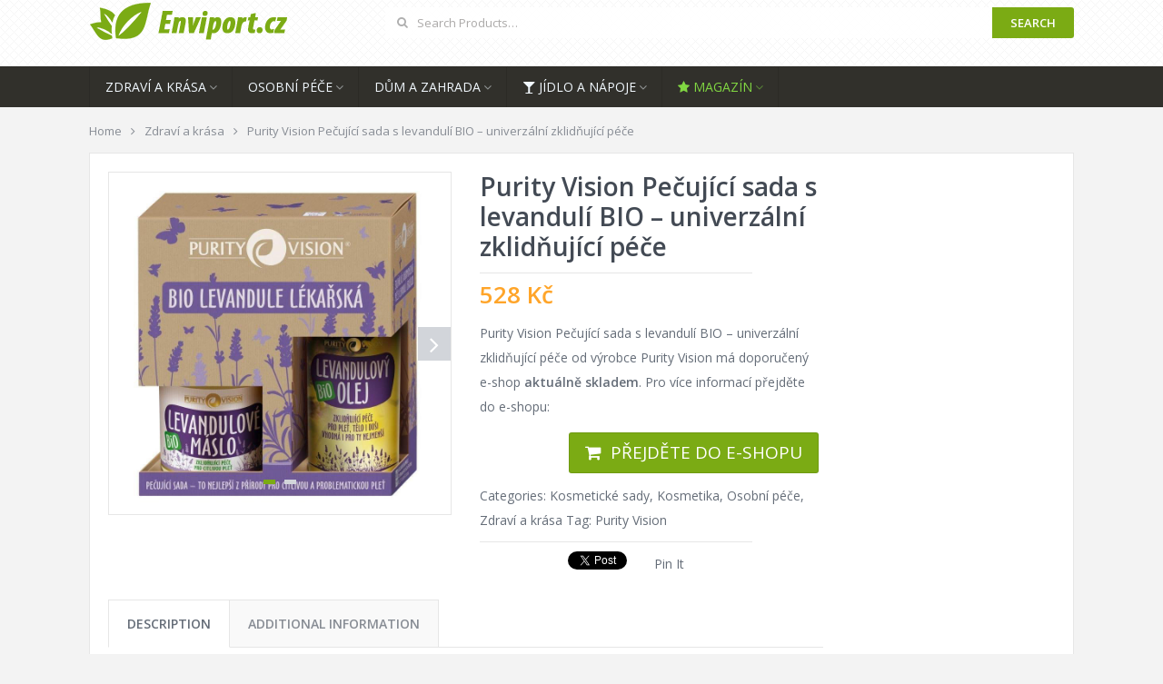

--- FILE ---
content_type: text/html; charset=UTF-8
request_url: https://www.enviport.cz/typ/purity-vision-pecujici-sada-s-levanduli-bio-univerzalni-zklidnujici-pece/
body_size: 15030
content:
<!DOCTYPE html>
<html class="no-js" lang="cs">
<head>
<meta charset="UTF-8">
<!-- Always force latest IE rendering engine (even in intranet) & Chrome Frame -->
<!--[if IE ]>
<meta http-equiv="X-UA-Compatible" content="IE=edge,chrome=1">
<![endif]-->
<link rel="profile" href="http://gmpg.org/xfn/11" />
<link rel="icon" href="https://www.enviport.cz/wp-content/uploads/2016/07/favicon.png" type="image/x-icon" />
<!-- IE10 Tile.-->
<meta name="msapplication-TileColor" content="#FFFFFF">
<meta name="msapplication-TileImage" content="https://www.enviport.cz/wp-content/uploads/2016/07/favicon.png">
<!--iOS/android/handheld specific -->
<link rel="apple-touch-icon-precomposed" href="https://www.enviport.cz/wp-content/uploads/2016/07/favicon.png" />
<meta name="viewport" content="width=device-width, initial-scale=1, maximum-scale=1">
<meta name="apple-mobile-web-app-capable" content="yes">
<meta name="apple-mobile-web-app-status-bar-style" content="black">
<link rel="prefetch" href="https://www.enviport.cz">
<link rel="prerender" href="https://www.enviport.cz">
<meta itemprop="name" content="Enviport.cz" />
<meta itemprop="url" content="https://www.enviport.cz" />
<meta itemprop="creator accountablePerson" content=" " />
<link rel="pingback" href="https://www.enviport.cz/xmlrpc.php" />
<meta name='robots' content='index, follow, max-image-preview:large, max-snippet:-1, max-video-preview:-1' />
<style>img:is([sizes="auto" i], [sizes^="auto," i]) { contain-intrinsic-size: 3000px 1500px }</style>
<script type="text/javascript">document.documentElement.className = document.documentElement.className.replace( /\bno-js\b/,'js' );</script>
<!-- This site is optimized with the Yoast SEO plugin v24.9 - https://yoast.com/wordpress/plugins/seo/ -->
<title>♻ Purity Vision Pečující sada s levandulí BIO - univerzální zklidňující péče - BIO/EKO kosmetika</title>
<link rel="canonical" href="https://www.enviport.cz/typ/purity-vision-pecujici-sada-s-levanduli-bio-univerzalni-zklidnujici-pece/" />
<meta property="og:locale" content="cs_CZ" />
<meta property="og:type" content="article" />
<meta property="og:title" content="♻ Purity Vision Pečující sada s levandulí BIO - univerzální zklidňující péče - BIO/EKO kosmetika" />
<meta property="og:description" content="Purity Vision Pečující sada s levandulí BIO - univerzální zklidňující péče od výrobce Purity Vision má doporučený e-shop aktuálně skladem. Pro více informací přejděte do e-shopu:" />
<meta property="og:url" content="https://www.enviport.cz/typ/purity-vision-pecujici-sada-s-levanduli-bio-univerzalni-zklidnujici-pece/" />
<meta property="og:site_name" content="Enviport.cz" />
<meta property="article:modified_time" content="2025-08-17T22:38:30+00:00" />
<meta property="og:image" content="https://www.enviport.cz/wp-content/uploads/2024/10/9e71f874ff4cffe10fc95ec8c63bfebc-B887FF92-36A2-40DA-9754-F08C02BEDEB0-purity-vision-bio-levandule-lekarska-sada.jpg" />
<meta property="og:image:width" content="800" />
<meta property="og:image:height" content="800" />
<meta property="og:image:type" content="image/jpeg" />
<meta name="twitter:card" content="summary_large_image" />
<meta name="twitter:label1" content="Odhadovaná doba čtení" />
<meta name="twitter:data1" content="1 minuta" />
<script type="application/ld+json" class="yoast-schema-graph">{"@context":"https://schema.org","@graph":[{"@type":"WebPage","@id":"https://www.enviport.cz/typ/purity-vision-pecujici-sada-s-levanduli-bio-univerzalni-zklidnujici-pece/","url":"https://www.enviport.cz/typ/purity-vision-pecujici-sada-s-levanduli-bio-univerzalni-zklidnujici-pece/","name":"♻ Purity Vision Pečující sada s levandulí BIO - univerzální zklidňující péče - BIO/EKO kosmetika","isPartOf":{"@id":"https://www.enviport.cz/#website"},"primaryImageOfPage":{"@id":"https://www.enviport.cz/typ/purity-vision-pecujici-sada-s-levanduli-bio-univerzalni-zklidnujici-pece/#primaryimage"},"image":{"@id":"https://www.enviport.cz/typ/purity-vision-pecujici-sada-s-levanduli-bio-univerzalni-zklidnujici-pece/#primaryimage"},"thumbnailUrl":"https://www.enviport.cz/wp-content/uploads/2024/10/9e71f874ff4cffe10fc95ec8c63bfebc-B887FF92-36A2-40DA-9754-F08C02BEDEB0-purity-vision-bio-levandule-lekarska-sada.jpg","datePublished":"2024-10-15T20:41:08+00:00","dateModified":"2025-08-17T22:38:30+00:00","breadcrumb":{"@id":"https://www.enviport.cz/typ/purity-vision-pecujici-sada-s-levanduli-bio-univerzalni-zklidnujici-pece/#breadcrumb"},"inLanguage":"cs","potentialAction":[{"@type":"ReadAction","target":["https://www.enviport.cz/typ/purity-vision-pecujici-sada-s-levanduli-bio-univerzalni-zklidnujici-pece/"]}]},{"@type":"ImageObject","inLanguage":"cs","@id":"https://www.enviport.cz/typ/purity-vision-pecujici-sada-s-levanduli-bio-univerzalni-zklidnujici-pece/#primaryimage","url":"https://www.enviport.cz/wp-content/uploads/2024/10/9e71f874ff4cffe10fc95ec8c63bfebc-B887FF92-36A2-40DA-9754-F08C02BEDEB0-purity-vision-bio-levandule-lekarska-sada.jpg","contentUrl":"https://www.enviport.cz/wp-content/uploads/2024/10/9e71f874ff4cffe10fc95ec8c63bfebc-B887FF92-36A2-40DA-9754-F08C02BEDEB0-purity-vision-bio-levandule-lekarska-sada.jpg","width":800,"height":800,"caption":"Purity Vision Pečující sada s levandulí BIO - univerzální zklidňující péče"},{"@type":"BreadcrumbList","@id":"https://www.enviport.cz/typ/purity-vision-pecujici-sada-s-levanduli-bio-univerzalni-zklidnujici-pece/#breadcrumb","itemListElement":[{"@type":"ListItem","position":1,"name":"Domů","item":"https://www.enviport.cz/"},{"@type":"ListItem","position":2,"name":"Katalog ekologických produktů","item":"https://www.enviport.cz/shop/"},{"@type":"ListItem","position":3,"name":"Purity Vision Pečující sada s levandulí BIO &#8211; univerzální zklidňující péče"}]},{"@type":"WebSite","@id":"https://www.enviport.cz/#website","url":"https://www.enviport.cz/","name":"Enviport.cz","description":"Katalog ekologických produktů","potentialAction":[{"@type":"SearchAction","target":{"@type":"EntryPoint","urlTemplate":"https://www.enviport.cz/?s={search_term_string}"},"query-input":{"@type":"PropertyValueSpecification","valueRequired":true,"valueName":"search_term_string"}}],"inLanguage":"cs"}]}</script>
<!-- / Yoast SEO plugin. -->
<link rel='dns-prefetch' href='//fonts.googleapis.com' />
<link rel="alternate" type="application/rss+xml" title="Enviport.cz &raquo; RSS zdroj" href="https://www.enviport.cz/feed/" />
<link rel="alternate" type="application/rss+xml" title="Enviport.cz &raquo; RSS komentářů" href="https://www.enviport.cz/comments/feed/" />
<!-- <link rel='stylesheet' id='wp-block-library-css' href='https://www.enviport.cz/wp-includes/css/dist/block-library/style.min.css?ver=6.8.3' type='text/css' media='all' /> -->
<link rel="stylesheet" type="text/css" href="//www.enviport.cz/wp-content/cache/wpfc-minified/dsy1126n/5y28i.css" media="all"/>
<style id='classic-theme-styles-inline-css' type='text/css'>
/*! This file is auto-generated */
.wp-block-button__link{color:#fff;background-color:#32373c;border-radius:9999px;box-shadow:none;text-decoration:none;padding:calc(.667em + 2px) calc(1.333em + 2px);font-size:1.125em}.wp-block-file__button{background:#32373c;color:#fff;text-decoration:none}
</style>
<!-- <link rel='stylesheet' id='wc-blocks-vendors-style-css' href='https://www.enviport.cz/wp-content/plugins/woocommerce/packages/woocommerce-blocks/build/wc-blocks-vendors-style.css?ver=10.9.3' type='text/css' media='all' /> -->
<!-- <link rel='stylesheet' id='wc-all-blocks-style-css' href='https://www.enviport.cz/wp-content/plugins/woocommerce/packages/woocommerce-blocks/build/wc-all-blocks-style.css?ver=10.9.3' type='text/css' media='all' /> -->
<link rel="stylesheet" type="text/css" href="//www.enviport.cz/wp-content/cache/wpfc-minified/977mw8k9/e1o3s.css" media="all"/>
<link rel='stylesheet' id='ff-google-fonts-css' href='//fonts.googleapis.com/css?family=Raleway%3A400%2C500%2C700&#038;ver=071120180241' type='text/css' media='all' />
<!-- <link rel='stylesheet' id='ff-shortcodes-css' href='https://www.enviport.cz/wp-content/plugins/fruitful-shortcodes/fruitful-shortcodes-2.0.0/assets/css/front.css?ver=071120180241' type='text/css' media='all' /> -->
<!-- <link rel='stylesheet' id='ff-fruitful_alert-css' href='https://www.enviport.cz/wp-content/plugins/fruitful-shortcodes/fruitful-shortcodes-2.0.0//assets/shared/fruitful_alert/css/styles.css?ver=071120180241' type='text/css' media='all' /> -->
<!-- <link rel='stylesheet' id='ff-fruitful_btn-css' href='https://www.enviport.cz/wp-content/plugins/fruitful-shortcodes/fruitful-shortcodes-2.0.0//assets/shared/fruitful_btn/css/styles.css?ver=071120180241' type='text/css' media='all' /> -->
<!-- <link rel='stylesheet' id='ff-fruitful_dbox-css' href='https://www.enviport.cz/wp-content/plugins/fruitful-shortcodes/fruitful-shortcodes-2.0.0//assets/shared/fruitful_dbox/css/styles.css?ver=071120180241' type='text/css' media='all' /> -->
<!-- <link rel='stylesheet' id='ff-fruitful_pbar-css' href='https://www.enviport.cz/wp-content/plugins/fruitful-shortcodes/fruitful-shortcodes-2.0.0//assets/shared/fruitful_pbar/css/styles.css?ver=071120180241' type='text/css' media='all' /> -->
<!-- <link rel='stylesheet' id='ff-shortcodes-grid-css' href='https://www.enviport.cz/wp-content/plugins/fruitful-shortcodes/fruitful-shortcodes-2.0.0/assets/libs/bootstrap/bootstrap-grid.min.css?ver=071120180241' type='text/css' media='all' /> -->
<!-- <link rel='stylesheet' id='ff-fruitful_recent_posts-css' href='https://www.enviport.cz/wp-content/plugins/fruitful-shortcodes/fruitful-shortcodes-2.0.0//assets/shared/fruitful_recent_posts/css/styles.css?ver=071120180241' type='text/css' media='all' /> -->
<!-- <link rel='stylesheet' id='slick-css' href='https://www.enviport.cz/wp-content/plugins/fruitful-shortcodes/fruitful-shortcodes-2.0.0/assets/libs/slick/slick.css?ver=071120180241' type='text/css' media='all' /> -->
<!-- <link rel='stylesheet' id='ff-fruitful_recent_posts_slider-css' href='https://www.enviport.cz/wp-content/plugins/fruitful-shortcodes/fruitful-shortcodes-2.0.0//assets/shared/fruitful_recent_posts_slider/css/styles.css?ver=071120180241' type='text/css' media='all' /> -->
<!-- <link rel='stylesheet' id='ff-fruitful_tabs-css' href='https://www.enviport.cz/wp-content/plugins/fruitful-shortcodes/fruitful-shortcodes-2.0.0//assets/shared/fruitful_tabs/css/styles.css?ver=071120180241' type='text/css' media='all' /> -->
<link rel="stylesheet" type="text/css" href="//www.enviport.cz/wp-content/cache/wpfc-minified/g0xvyvh9/5y28i.css" media="all"/>
<style id='global-styles-inline-css' type='text/css'>
:root{--wp--preset--aspect-ratio--square: 1;--wp--preset--aspect-ratio--4-3: 4/3;--wp--preset--aspect-ratio--3-4: 3/4;--wp--preset--aspect-ratio--3-2: 3/2;--wp--preset--aspect-ratio--2-3: 2/3;--wp--preset--aspect-ratio--16-9: 16/9;--wp--preset--aspect-ratio--9-16: 9/16;--wp--preset--color--black: #000000;--wp--preset--color--cyan-bluish-gray: #abb8c3;--wp--preset--color--white: #ffffff;--wp--preset--color--pale-pink: #f78da7;--wp--preset--color--vivid-red: #cf2e2e;--wp--preset--color--luminous-vivid-orange: #ff6900;--wp--preset--color--luminous-vivid-amber: #fcb900;--wp--preset--color--light-green-cyan: #7bdcb5;--wp--preset--color--vivid-green-cyan: #00d084;--wp--preset--color--pale-cyan-blue: #8ed1fc;--wp--preset--color--vivid-cyan-blue: #0693e3;--wp--preset--color--vivid-purple: #9b51e0;--wp--preset--gradient--vivid-cyan-blue-to-vivid-purple: linear-gradient(135deg,rgba(6,147,227,1) 0%,rgb(155,81,224) 100%);--wp--preset--gradient--light-green-cyan-to-vivid-green-cyan: linear-gradient(135deg,rgb(122,220,180) 0%,rgb(0,208,130) 100%);--wp--preset--gradient--luminous-vivid-amber-to-luminous-vivid-orange: linear-gradient(135deg,rgba(252,185,0,1) 0%,rgba(255,105,0,1) 100%);--wp--preset--gradient--luminous-vivid-orange-to-vivid-red: linear-gradient(135deg,rgba(255,105,0,1) 0%,rgb(207,46,46) 100%);--wp--preset--gradient--very-light-gray-to-cyan-bluish-gray: linear-gradient(135deg,rgb(238,238,238) 0%,rgb(169,184,195) 100%);--wp--preset--gradient--cool-to-warm-spectrum: linear-gradient(135deg,rgb(74,234,220) 0%,rgb(151,120,209) 20%,rgb(207,42,186) 40%,rgb(238,44,130) 60%,rgb(251,105,98) 80%,rgb(254,248,76) 100%);--wp--preset--gradient--blush-light-purple: linear-gradient(135deg,rgb(255,206,236) 0%,rgb(152,150,240) 100%);--wp--preset--gradient--blush-bordeaux: linear-gradient(135deg,rgb(254,205,165) 0%,rgb(254,45,45) 50%,rgb(107,0,62) 100%);--wp--preset--gradient--luminous-dusk: linear-gradient(135deg,rgb(255,203,112) 0%,rgb(199,81,192) 50%,rgb(65,88,208) 100%);--wp--preset--gradient--pale-ocean: linear-gradient(135deg,rgb(255,245,203) 0%,rgb(182,227,212) 50%,rgb(51,167,181) 100%);--wp--preset--gradient--electric-grass: linear-gradient(135deg,rgb(202,248,128) 0%,rgb(113,206,126) 100%);--wp--preset--gradient--midnight: linear-gradient(135deg,rgb(2,3,129) 0%,rgb(40,116,252) 100%);--wp--preset--font-size--small: 13px;--wp--preset--font-size--medium: 20px;--wp--preset--font-size--large: 36px;--wp--preset--font-size--x-large: 42px;--wp--preset--spacing--20: 0.44rem;--wp--preset--spacing--30: 0.67rem;--wp--preset--spacing--40: 1rem;--wp--preset--spacing--50: 1.5rem;--wp--preset--spacing--60: 2.25rem;--wp--preset--spacing--70: 3.38rem;--wp--preset--spacing--80: 5.06rem;--wp--preset--shadow--natural: 6px 6px 9px rgba(0, 0, 0, 0.2);--wp--preset--shadow--deep: 12px 12px 50px rgba(0, 0, 0, 0.4);--wp--preset--shadow--sharp: 6px 6px 0px rgba(0, 0, 0, 0.2);--wp--preset--shadow--outlined: 6px 6px 0px -3px rgba(255, 255, 255, 1), 6px 6px rgba(0, 0, 0, 1);--wp--preset--shadow--crisp: 6px 6px 0px rgba(0, 0, 0, 1);}:where(.is-layout-flex){gap: 0.5em;}:where(.is-layout-grid){gap: 0.5em;}body .is-layout-flex{display: flex;}.is-layout-flex{flex-wrap: wrap;align-items: center;}.is-layout-flex > :is(*, div){margin: 0;}body .is-layout-grid{display: grid;}.is-layout-grid > :is(*, div){margin: 0;}:where(.wp-block-columns.is-layout-flex){gap: 2em;}:where(.wp-block-columns.is-layout-grid){gap: 2em;}:where(.wp-block-post-template.is-layout-flex){gap: 1.25em;}:where(.wp-block-post-template.is-layout-grid){gap: 1.25em;}.has-black-color{color: var(--wp--preset--color--black) !important;}.has-cyan-bluish-gray-color{color: var(--wp--preset--color--cyan-bluish-gray) !important;}.has-white-color{color: var(--wp--preset--color--white) !important;}.has-pale-pink-color{color: var(--wp--preset--color--pale-pink) !important;}.has-vivid-red-color{color: var(--wp--preset--color--vivid-red) !important;}.has-luminous-vivid-orange-color{color: var(--wp--preset--color--luminous-vivid-orange) !important;}.has-luminous-vivid-amber-color{color: var(--wp--preset--color--luminous-vivid-amber) !important;}.has-light-green-cyan-color{color: var(--wp--preset--color--light-green-cyan) !important;}.has-vivid-green-cyan-color{color: var(--wp--preset--color--vivid-green-cyan) !important;}.has-pale-cyan-blue-color{color: var(--wp--preset--color--pale-cyan-blue) !important;}.has-vivid-cyan-blue-color{color: var(--wp--preset--color--vivid-cyan-blue) !important;}.has-vivid-purple-color{color: var(--wp--preset--color--vivid-purple) !important;}.has-black-background-color{background-color: var(--wp--preset--color--black) !important;}.has-cyan-bluish-gray-background-color{background-color: var(--wp--preset--color--cyan-bluish-gray) !important;}.has-white-background-color{background-color: var(--wp--preset--color--white) !important;}.has-pale-pink-background-color{background-color: var(--wp--preset--color--pale-pink) !important;}.has-vivid-red-background-color{background-color: var(--wp--preset--color--vivid-red) !important;}.has-luminous-vivid-orange-background-color{background-color: var(--wp--preset--color--luminous-vivid-orange) !important;}.has-luminous-vivid-amber-background-color{background-color: var(--wp--preset--color--luminous-vivid-amber) !important;}.has-light-green-cyan-background-color{background-color: var(--wp--preset--color--light-green-cyan) !important;}.has-vivid-green-cyan-background-color{background-color: var(--wp--preset--color--vivid-green-cyan) !important;}.has-pale-cyan-blue-background-color{background-color: var(--wp--preset--color--pale-cyan-blue) !important;}.has-vivid-cyan-blue-background-color{background-color: var(--wp--preset--color--vivid-cyan-blue) !important;}.has-vivid-purple-background-color{background-color: var(--wp--preset--color--vivid-purple) !important;}.has-black-border-color{border-color: var(--wp--preset--color--black) !important;}.has-cyan-bluish-gray-border-color{border-color: var(--wp--preset--color--cyan-bluish-gray) !important;}.has-white-border-color{border-color: var(--wp--preset--color--white) !important;}.has-pale-pink-border-color{border-color: var(--wp--preset--color--pale-pink) !important;}.has-vivid-red-border-color{border-color: var(--wp--preset--color--vivid-red) !important;}.has-luminous-vivid-orange-border-color{border-color: var(--wp--preset--color--luminous-vivid-orange) !important;}.has-luminous-vivid-amber-border-color{border-color: var(--wp--preset--color--luminous-vivid-amber) !important;}.has-light-green-cyan-border-color{border-color: var(--wp--preset--color--light-green-cyan) !important;}.has-vivid-green-cyan-border-color{border-color: var(--wp--preset--color--vivid-green-cyan) !important;}.has-pale-cyan-blue-border-color{border-color: var(--wp--preset--color--pale-cyan-blue) !important;}.has-vivid-cyan-blue-border-color{border-color: var(--wp--preset--color--vivid-cyan-blue) !important;}.has-vivid-purple-border-color{border-color: var(--wp--preset--color--vivid-purple) !important;}.has-vivid-cyan-blue-to-vivid-purple-gradient-background{background: var(--wp--preset--gradient--vivid-cyan-blue-to-vivid-purple) !important;}.has-light-green-cyan-to-vivid-green-cyan-gradient-background{background: var(--wp--preset--gradient--light-green-cyan-to-vivid-green-cyan) !important;}.has-luminous-vivid-amber-to-luminous-vivid-orange-gradient-background{background: var(--wp--preset--gradient--luminous-vivid-amber-to-luminous-vivid-orange) !important;}.has-luminous-vivid-orange-to-vivid-red-gradient-background{background: var(--wp--preset--gradient--luminous-vivid-orange-to-vivid-red) !important;}.has-very-light-gray-to-cyan-bluish-gray-gradient-background{background: var(--wp--preset--gradient--very-light-gray-to-cyan-bluish-gray) !important;}.has-cool-to-warm-spectrum-gradient-background{background: var(--wp--preset--gradient--cool-to-warm-spectrum) !important;}.has-blush-light-purple-gradient-background{background: var(--wp--preset--gradient--blush-light-purple) !important;}.has-blush-bordeaux-gradient-background{background: var(--wp--preset--gradient--blush-bordeaux) !important;}.has-luminous-dusk-gradient-background{background: var(--wp--preset--gradient--luminous-dusk) !important;}.has-pale-ocean-gradient-background{background: var(--wp--preset--gradient--pale-ocean) !important;}.has-electric-grass-gradient-background{background: var(--wp--preset--gradient--electric-grass) !important;}.has-midnight-gradient-background{background: var(--wp--preset--gradient--midnight) !important;}.has-small-font-size{font-size: var(--wp--preset--font-size--small) !important;}.has-medium-font-size{font-size: var(--wp--preset--font-size--medium) !important;}.has-large-font-size{font-size: var(--wp--preset--font-size--large) !important;}.has-x-large-font-size{font-size: var(--wp--preset--font-size--x-large) !important;}
:where(.wp-block-post-template.is-layout-flex){gap: 1.25em;}:where(.wp-block-post-template.is-layout-grid){gap: 1.25em;}
:where(.wp-block-columns.is-layout-flex){gap: 2em;}:where(.wp-block-columns.is-layout-grid){gap: 2em;}
:root :where(.wp-block-pullquote){font-size: 1.5em;line-height: 1.6;}
</style>
<style id='woocommerce-inline-inline-css' type='text/css'>
.woocommerce form .form-row .required { visibility: visible; }
</style>
<!-- <link rel='stylesheet' id='slb_core-css' href='https://www.enviport.cz/wp-content/plugins/simple-lightbox/client/css/app.css?ver=2.9.4' type='text/css' media='all' /> -->
<!-- <link rel='stylesheet' id='stylesheet-css' href='https://www.enviport.cz/wp-content/themes/mts_woocart/style.css?ver=6.8.3' type='text/css' media='all' /> -->
<!-- <link rel='stylesheet' id='owl-carousel-css' href='https://www.enviport.cz/wp-content/themes/mts_woocart/css/owl.carousel.css' type='text/css' media='all' /> -->
<!-- <link rel='stylesheet' id='woocommerce-css' href='https://www.enviport.cz/wp-content/themes/mts_woocart/css/woocommerce.css?ver=6.8.3' type='text/css' media='all' /> -->
<link rel="stylesheet" type="text/css" href="//www.enviport.cz/wp-content/cache/wpfc-minified/btm9j14/5y28i.css" media="all"/>
<style id='woocommerce-inline-css' type='text/css'>
body {background-color:#f3f3f3; background-image: url( https://www.enviport.cz/wp-content/themes/mts_woocart/images/nobg.png );}
#header {background-color:#ffffff; background-image: url(https://www.enviport.cz/wp-content/themes/mts_woocart/images/pattern6.png);}
.main-footer {background-color:#ffffff; background-image: url(https://www.enviport.cz/wp-content/themes/mts_woocart/images/pattern6.png);}
.secondary-navigation, #mobile-menu-wrapper, #navigation ul ul {background-color:#31302b;}
a:hover, .mark-links a:not(.wp-block-button__link), .textwidget a, .button, input[type='submit'], .tweets a, .comment-meta a, .reply a,.header-search .sbutton, .woocommerce div.product .stock, .woocommerce #content div.product .stock, ul.products li.product.product-home a:hover h3, .toggle-menu-current-item > a, .offers-heading strong { color: #7bab14;}
.woocommerce div.product div.summary a.compare:hover, .woocommerce ul.products li.product .button:hover, .woocommerce ul.products li.product .compare:hover, .woocommerce ul.products li.product:hover .product-title { color: #7bab14!important; }
.button:hover, input[type='submit']:hover, mark, .format-icon, .toggle-menu .toggle-caret:hover .fa, .social-profile-icons ul li a:hover, .tagcloud a:hover, .mts-subscribe input[type='submit']:hover, .pagination a:hover, .pagination > .current > .currenttext, .pagination ul > .current > .currenttext, .woocommerce-pagination .current, #offers-subscribe .button, p.demo_store,.woocommerce span.new-badge, .woocommerce a.button.alt, .woocommerce button.button.alt, .woocommerce input.button.alt, .woocommerce #respond input#submit.alt, .woocommerce #content input.button.alt, .woocommerce .widget_price_filter .price_slider_amount .button, .mts-cart-button-wrap.cart-content-visible > div, .latestPost-review-wrapper { background-color: #7bab14; color: #fff;}
.mts-woocart-subscribe .widget #wp-subscribe input.submit, .owl-prev:hover, .owl-next:hover, .owl-controls .owl-dot.active span, .owl-controls .owl-dot:hover span, .woocommerce .woocommerce-widget-layered-nav-dropdown__submit { background-color: #7bab14!important; }
.offers-badge { border-color: #7bab14;}
#logo a, .offers-filter-menu-item a:hover, .offers-filter-menu-item a.current, .offers-filter-menu-item:first-child:hover:before, .header-inner a:hover, #blog #navigation .menu .wpmm-megamenu-showing a, .slider-nav-item:hover .slidertitle, .slider-nav-item.active .slidertitle { color: #7bab14;}
#navigation ul li a:hover, .secondary-navigation .current-menu-item a { color: #7bab14!important;}
.header-search .sbutton, .pace .pace-progress, .offers-badge, .woocommerce span.onsale, .mts-cart-content-footer a.button.mts-cart-button { background-color: #7bab14!important}
.woocommerce ul.products li.product:hover{ border-color: #7bab14!important}
.featured-section-header, #slider-nav { background-color: #31302b}
.slider-nav-item.active:after { border-color: #5a584f rgba(0, 0, 0, 0)}
.slider-nav-item:hover, .slider-nav-item.active { background-color: #5a584f}
.subcategory-item { color: #5a584f; }
ul.products.loading:after { border-left-color: rgba(123, 171, 20,0.15); border-right-color: rgba(123, 171, 20,0.15); border-bottom-color: rgba(123, 171, 20,0.15); border-top-color: rgba(123, 171, 20,0.8); }
</style>
<!-- <link rel='stylesheet' id='mtsprettyPhoto-css' href='https://www.enviport.cz/wp-content/themes/mts_woocart/css/prettyPhoto.css?ver=6.8.3' type='text/css' media='all' /> -->
<!-- <link rel='stylesheet' id='fontawesome-css' href='https://www.enviport.cz/wp-content/themes/mts_woocart/css/font-awesome.min.css?ver=6.8.3' type='text/css' media='all' /> -->
<!-- <link rel='stylesheet' id='responsive-css' href='https://www.enviport.cz/wp-content/themes/mts_woocart/css/responsive.css?ver=6.8.3' type='text/css' media='all' /> -->
<link rel="stylesheet" type="text/css" href="//www.enviport.cz/wp-content/cache/wpfc-minified/6wrjzl0o/5y28i.css" media="all"/>
<script src='//www.enviport.cz/wp-content/cache/wpfc-minified/ehoc6mgt/5y28i.js' type="text/javascript"></script>
<!-- <script type="text/javascript" src="https://www.enviport.cz/wp-includes/js/jquery/jquery.min.js?ver=3.7.1" id="jquery-core-js"></script> -->
<!-- <script type="text/javascript" src="https://www.enviport.cz/wp-includes/js/jquery/jquery-migrate.min.js?ver=3.4.1" id="jquery-migrate-js"></script> -->
<script type="text/javascript" id="customscript-js-extra">
/* <![CDATA[ */
var mts_customscript = {"responsive":"1","nav_menu":"secondary"};
/* ]]> */
</script>
<script src='//www.enviport.cz/wp-content/cache/wpfc-minified/qk8883ey/5y28i.js' type="text/javascript"></script>
<!-- <script type="text/javascript" src="https://www.enviport.cz/wp-content/themes/mts_woocart/js/customscript.js?ver=6.8.3" id="customscript-js"></script> -->
<link rel="https://api.w.org/" href="https://www.enviport.cz/wp-json/" /><link rel="alternate" title="JSON" type="application/json" href="https://www.enviport.cz/wp-json/wp/v2/product/113295" /><link rel="EditURI" type="application/rsd+xml" title="RSD" href="https://www.enviport.cz/xmlrpc.php?rsd" />
<!--Theme by mythemeshop.com-->
<link rel='shortlink' href='https://www.enviport.cz/?p=113295' />
<link rel="alternate" title="oEmbed (JSON)" type="application/json+oembed" href="https://www.enviport.cz/wp-json/oembed/1.0/embed?url=https%3A%2F%2Fwww.enviport.cz%2Ftyp%2Fpurity-vision-pecujici-sada-s-levanduli-bio-univerzalni-zklidnujici-pece%2F" />
<link rel="alternate" title="oEmbed (XML)" type="text/xml+oembed" href="https://www.enviport.cz/wp-json/oembed/1.0/embed?url=https%3A%2F%2Fwww.enviport.cz%2Ftyp%2Fpurity-vision-pecujici-sada-s-levanduli-bio-univerzalni-zklidnujici-pece%2F&#038;format=xml" />
<link href="//fonts.googleapis.com/css?family=Open+Sans:normal|Open+Sans:600&amp;subset=latin" rel="stylesheet" type="text/css">
<style type="text/css">
#navigation .menu li, #navigation .menu li a { font-family: 'Open Sans'; font-weight: normal; font-size: 14px; color: #f1f8fe; }
.latestPost .title { font-family: 'Open Sans'; font-weight: 600; font-size: 28px; color: #434a54; }
.single-title { font-family: 'Open Sans'; font-weight: 600; font-size: 28px; color: #434a54; }
#header { font-family: 'Open Sans'; font-weight: normal; font-size: 13px; color: #f1f8fe; }
body { font-family: 'Open Sans'; font-weight: normal; font-size: 14px; color: #656d78; }
#sidebars .widget { font-family: 'Open Sans'; font-weight: normal; font-size: 14px; color: #878c94; }
.footer-widgets { font-family: 'Open Sans'; font-weight: normal; font-size: 13px; color: #878c94; }
.bottom-footer, #footer { font-family: 'Open Sans'; font-weight: normal; font-size: 13px; color: #afafaf; }
h1 { font-family: 'Open Sans'; font-weight: 600; font-size: 28px; color: #434a54; }
h2 { font-family: 'Open Sans'; font-weight: 600; font-size: 15px; color: #434a54; }
h3 { font-family: 'Open Sans'; font-weight: 600; font-size: 20px; color: #434a54; }
h4 { font-family: 'Open Sans'; font-weight: 600; font-size: 18px; color: #434a54; }
h5 { font-family: 'Open Sans'; font-weight: 600; font-size: 16px; color: #434a54; }
h6 { font-family: 'Open Sans'; font-weight: 600; font-size: 14px; color: #434a54; }
</style>
<script>
(function(i,s,o,g,r,a,m){i['GoogleAnalyticsObject']=r;i[r]=i[r]||function(){
(i[r].q=i[r].q||[]).push(arguments)},i[r].l=1*new Date();a=s.createElement(o),
m=s.getElementsByTagName(o)[0];a.async=1;a.src=g;m.parentNode.insertBefore(a,m)
})(window,document,'script','https://www.google-analytics.com/analytics.js','ga');
ga('create', 'UA-6464933-79', 'auto');
ga('send', 'pageview');
</script>	<noscript><style>.woocommerce-product-gallery{ opacity: 1 !important; }</style></noscript>
<style type="text/css" id="wp-custom-css">
#header .image-logo {
margin-top: 0px;
margin-bottom: 9px;
}
.logo-wrap {
margin: -10px 100px 0 0;
}
.header-search {
margin-top: 8px;
}
.header-search .sbutton, input[type='submit'] {
color: #FFFFFF;
}
.tagcloud a {
margin: 4px 8px 8px 4px;
}
.price_slider_amount .price_label span {
padding: 0px 2px;
}
.slider-nav-item .slidertext {
margin: -10px 5px 8px 5px;
}
h2 {
font-size: 15px;
}
ul.products li.product.product-home .price {
font-size: 16px;
}
ul.products li.product.product-home 
.button {
background-color: #7bab14 !important;
color: #fff !important;
border: 1px solid rgba(0, 0, 0, 0.1);
display: inline-block;
padding: 11px 8px;
margin-top: 15px;
font-size: 10px;
font-family: inherit;
text-transform: uppercase;
cursor: pointer;
border-radius: 3px;
float: none;
text-align: center;
}
ul.products li.product.product-home .button:hover {
color: #FFFFFF !important;
}
ul.products li.product .button {
background-color: #7bab14 !important;
color: #fff !important;
border: 1px solid rgba(0, 0, 0, 0.1);
display: inline-block;
padding: 11px 8px;
margin-top: 15px;
font-size: 12px;
font-family: inherit;
text-transform: uppercase;
cursor: pointer;
border-radius: 3px;
float: none;
}
ul.products li.product .button:hover {
color: #FFFFFF !important;
}
.price_slider_amount .price_label span {
font-size: 11px;
}
.contact-form input[type="submit"] {
margin-top: 12px;
background: #7bab14;
}
.related.products h2, .cart-collaterals h2, .woocommerce-account h2, .woocommerce-account h3 {
font-size: 15px;
text-transform: none;
}
ul.products li.product .price {
font-size: 16px;
}
#commentform input#submit, .contactform #submit {
text-decoration: none;
float: right;
cursor: pointer;
background: black;
}		</style>
</head>
<body id ="blog" class="wp-singular product-template-default single single-product postid-113295 wp-theme-mts_woocart main theme-mts_woocart woocommerce woocommerce-page woocommerce-no-js woocommerce-layout mts-woocart-subscribe" itemscope itemtype="http://schema.org/WebPage">
<div class="main-container">
<header id="site-header" class="main-header" role="banner" itemscope itemtype="http://schema.org/WPHeader">
<div id="header">
<div class="container header-container">
<div class="header-inner">
<div class="logo-wrap">
<h2 id="logo" class="image-logo" itemprop="headline">
<a href="https://www.enviport.cz"><img src="https://www.enviport.cz/wp-content/uploads/2016/07/logo.png" alt="Enviport.cz"></a>
</h2><!-- END #logo -->
</div>
<div class="header-search"><form role="search" method="get" id="searchform" class="woocommerce-product-search search-form" action="https://www.enviport.cz/" _lpchecked="1">
<fieldset>
<label class="screen-reader-text" for="s">Hledejte: </label>
<input type="search" id="s" class="search-field" placeholder="Search Products&hellip;" value="" name="s" title="Search for:"  />
<button id="search-image" class="button sbutton" type="submit" value="Search">Search</button>
<input type="hidden" name="post_type" value="product" class="post-type-input" />
<i class="fa fa-search"></i>
</fieldset>
</form>
</div>
</div>
</div>
</div><!--#header-->
<div class="clear" id="catcher"></div>
<div id="sticky" class="secondary-navigation">
<div class="container">
<nav id="navigation" class="clearfix" role="navigation" itemscope itemtype="http://schema.org/SiteNavigationElement">
<a href="#" id="pull" class="toggle-mobile-menu">Menu</a>
<ul id="menu-horni-menu" class="menu clearfix"><li id="menu-item-101252" class="menu-item menu-item-type-taxonomy menu-item-object-product_cat current-product-ancestor current-menu-parent current-product-parent menu-item-has-children menu-item-101252"><a href="https://www.enviport.cz/druh/zdravi-a-krasa/">Zdraví a krása</a>
<ul class="sub-menu">
<li id="menu-item-101254" class="menu-item menu-item-type-taxonomy menu-item-object-product_cat current-product-ancestor current-menu-parent current-product-parent menu-item-101254"><a href="https://www.enviport.cz/druh/kosmetika/">Kosmetika</a></li>
</ul>
</li>
<li id="menu-item-101253" class="menu-item menu-item-type-taxonomy menu-item-object-product_cat current-product-ancestor current-menu-parent current-product-parent menu-item-has-children menu-item-101253"><a href="https://www.enviport.cz/druh/osobni-pece/">Osobní péče</a>
<ul class="sub-menu">
<li id="menu-item-101256" class="menu-item menu-item-type-taxonomy menu-item-object-product_cat menu-item-101256"><a href="https://www.enviport.cz/druh/pece-o-plet/">Péče o pleť</a></li>
<li id="menu-item-101259" class="menu-item menu-item-type-taxonomy menu-item-object-product_cat menu-item-101259"><a href="https://www.enviport.cz/druh/pece-o-vlasy/">Péče o vlasy</a></li>
<li id="menu-item-101258" class="menu-item menu-item-type-taxonomy menu-item-object-product_cat menu-item-101258"><a href="https://www.enviport.cz/druh/telove-oleje/">Tělové oleje</a></li>
<li id="menu-item-101260" class="menu-item menu-item-type-taxonomy menu-item-object-product_cat menu-item-101260"><a href="https://www.enviport.cz/druh/koupele-a-pece-o-telo/">Koupele a péče o tělo</a></li>
</ul>
</li>
<li id="menu-item-101255" class="menu-item menu-item-type-taxonomy menu-item-object-product_cat menu-item-has-children menu-item-101255"><a href="https://www.enviport.cz/druh/dum-a-zahrada/">Dům a zahrada</a>
<ul class="sub-menu">
<li id="menu-item-101257" class="menu-item menu-item-type-taxonomy menu-item-object-product_cat menu-item-101257"><a href="https://www.enviport.cz/druh/potreby-pro-domacnosti/">Potřeby pro domácnosti</a></li>
<li id="menu-item-115765" class="menu-item menu-item-type-taxonomy menu-item-object-product_tag menu-item-115765"><a href="https://www.enviport.cz/znacka/nanolab/">Nanolab</a></li>
<li id="menu-item-101261" class="menu-item menu-item-type-taxonomy menu-item-object-product_cat menu-item-101261"><a href="https://www.enviport.cz/druh/bytove-doplnky-a-dekorace/">Bytové doplňky a dekorace</a></li>
</ul>
</li>
<li id="menu-item-85353" class="menu-item menu-item-type-taxonomy menu-item-object-product_cat menu-item-has-children menu-item-85353"><a title="Bio jídlo a nápoje" href="https://www.enviport.cz/druh/jidlo-a-napoje/"><i class="fa fa-glass"></i> Jídlo a nápoje</a>
<ul class="sub-menu">
<li id="menu-item-89914" class="menu-item menu-item-type-taxonomy menu-item-object-product_cat menu-item-has-children menu-item-89914"><a href="https://www.enviport.cz/druh/orechy/">Ořechy</a>
<ul class="sub-menu">
<li id="menu-item-89915" class="menu-item menu-item-type-taxonomy menu-item-object-product_cat menu-item-89915"><a href="https://www.enviport.cz/druh/orechy-naturalni/">Ořechy naturální</a></li>
<li id="menu-item-89916" class="menu-item menu-item-type-taxonomy menu-item-object-product_cat menu-item-89916"><a href="https://www.enviport.cz/druh/orechy-seminka-a-suche-plody/">Ořechy, semínka a suché plody</a></li>
</ul>
</li>
</ul>
</li>
<li id="menu-item-75664" class="menu-item menu-item-type-taxonomy menu-item-object-category menu-item-has-children menu-item-75664"><a title="EKO/BIO magazín" href="https://www.enviport.cz/eko-magazin/" style="color: #81d742;"><i class="fa fa-star"></i> Magazín</a>
<ul class="sub-menu">
<li id="menu-item-75665" class="menu-item menu-item-type-taxonomy menu-item-object-category menu-item-75665"><a title="Recenze bio produktů" href="https://www.enviport.cz/eko-magazin/recenze/" style="color: #81d742;"><i class="fa fa-heartbeat"></i> Recenze produktů</a></li>
<li id="menu-item-85691" class="menu-item menu-item-type-taxonomy menu-item-object-category menu-item-85691"><a title="Recenze eko/bio obchodů" href="https://www.enviport.cz/eko-magazin/recenze/recenze-obchodu/" style="color: #81d742;"><i class="fa fa-gift"></i> Recenze obchodů</a></li>
</ul>
</li>
</ul>											</nav>
</div><!--.container-->
</div>
</header>
<div class="breadcrumb-wrap">
<div class="container">
<div class="breadcrumb" itemscope itemtype="https://schema.org/BreadcrumbList"><span itemprop="itemListElement" itemscope
itemtype="https://schema.org/ListItem"><a href="https://www.enviport.cz" itemprop="item"><span itemprop="name">Home</span><meta itemprop="position" content="1" /></a></span></span><span class="delimiter fa fa-angle-right"></span><span itemprop="itemListElement" itemscope
itemtype="https://schema.org/ListItem"><a href="https://www.enviport.cz/druh/zdravi-a-krasa/" itemprop="item"><span itemprop="name">Zdraví a krása</span><meta itemprop="position" content="2" /></a></span></span><span class="delimiter fa fa-angle-right"></span><span itemprop="itemListElement" itemscope itemtype="https://schema.org/ListItem"><span itemprop="name">Purity Vision Pečující sada s levandulí BIO &#8211; univerzální zklidňující péče</span><meta itemprop="position" content="3" /></span></div>			</div>
</div>
<div class="content-wrap">
<div class="container">
<div id="page">
<article class="article">
<div id="content_box" >
<div id="primary" class="content-area"><main id="main" class="site-main" role="main">
<div class="woocommerce-notices-wrapper"></div><div id="product-113295" class="has_thumb product type-product post-113295 status-publish first instock product_cat-kosmeticke-sady product_cat-kosmetika product_cat-osobni-pece product_cat-zdravi-a-krasa product_tag-purity-vision has-post-thumbnail virtual product-type-external">
<div class="images primary-slider-container loading">
<div class="images-inner clearfix product-img-slider primary-slider">
<a href="https://www.enviport.cz/wp-content/uploads/2024/10/9e71f874ff4cffe10fc95ec8c63bfebc-B887FF92-36A2-40DA-9754-F08C02BEDEB0-purity-vision-bio-levandule-lekarska-sada.jpg" itemprop="image" class="woocommerce-main-image" title="Purity Vision Pečující sada s levandulí BIO &#8211; univerzální zklidňující péče" data-rel="prettyPhoto[product-gallery]"><img width="800" height="800" src="https://www.enviport.cz/wp-content/uploads/2024/10/9e71f874ff4cffe10fc95ec8c63bfebc-B887FF92-36A2-40DA-9754-F08C02BEDEB0-purity-vision-bio-levandule-lekarska-sada.jpg" class="attachment-full size-full wp-post-image" alt="Purity Vision Pečující sada s levandulí BIO - univerzální zklidňující péče" title="Purity Vision Pečující sada s levandulí BIO &#8211; univerzální zklidňující péče" decoding="async" fetchpriority="high" srcset="https://www.enviport.cz/wp-content/uploads/2024/10/9e71f874ff4cffe10fc95ec8c63bfebc-B887FF92-36A2-40DA-9754-F08C02BEDEB0-purity-vision-bio-levandule-lekarska-sada.jpg 800w, https://www.enviport.cz/wp-content/uploads/2024/10/9e71f874ff4cffe10fc95ec8c63bfebc-B887FF92-36A2-40DA-9754-F08C02BEDEB0-purity-vision-bio-levandule-lekarska-sada-300x300.jpg 300w, https://www.enviport.cz/wp-content/uploads/2024/10/9e71f874ff4cffe10fc95ec8c63bfebc-B887FF92-36A2-40DA-9754-F08C02BEDEB0-purity-vision-bio-levandule-lekarska-sada-150x150.jpg 150w, https://www.enviport.cz/wp-content/uploads/2024/10/9e71f874ff4cffe10fc95ec8c63bfebc-B887FF92-36A2-40DA-9754-F08C02BEDEB0-purity-vision-bio-levandule-lekarska-sada-768x768.jpg 768w, https://www.enviport.cz/wp-content/uploads/2024/10/9e71f874ff4cffe10fc95ec8c63bfebc-B887FF92-36A2-40DA-9754-F08C02BEDEB0-purity-vision-bio-levandule-lekarska-sada-160x160.jpg 160w, https://www.enviport.cz/wp-content/uploads/2024/10/9e71f874ff4cffe10fc95ec8c63bfebc-B887FF92-36A2-40DA-9754-F08C02BEDEB0-purity-vision-bio-levandule-lekarska-sada-315x315.jpg 315w, https://www.enviport.cz/wp-content/uploads/2024/10/9e71f874ff4cffe10fc95ec8c63bfebc-B887FF92-36A2-40DA-9754-F08C02BEDEB0-purity-vision-bio-levandule-lekarska-sada-100x100.jpg 100w, https://www.enviport.cz/wp-content/uploads/2024/10/9e71f874ff4cffe10fc95ec8c63bfebc-B887FF92-36A2-40DA-9754-F08C02BEDEB0-purity-vision-bio-levandule-lekarska-sada-64x64.jpg 64w" sizes="(max-width: 800px) 100vw, 800px" /></a><a href="https://www.enviport.cz/wp-content/uploads/2024/10/65b52588aef960212b65f2cff719cf47-FDED7366-72AD-4C8D-8B54-4DF2326C8FD9-purity-vision-bio-levandule-lekarska-sada-produkty.jpg" class="" title="65b52588aef960212b65f2cff719cf47-FDED7366-72AD-4C8D-8B54-4DF2326C8FD9-purity-vision-bio-levandule-lekarska-sada-produkty" data-rel="prettyPhoto[product-gallery]"><img width="800" height="800" src="https://www.enviport.cz/wp-content/uploads/2024/10/65b52588aef960212b65f2cff719cf47-FDED7366-72AD-4C8D-8B54-4DF2326C8FD9-purity-vision-bio-levandule-lekarska-sada-produkty.jpg" class="attachment-full size-full" alt="" decoding="async" srcset="https://www.enviport.cz/wp-content/uploads/2024/10/65b52588aef960212b65f2cff719cf47-FDED7366-72AD-4C8D-8B54-4DF2326C8FD9-purity-vision-bio-levandule-lekarska-sada-produkty.jpg 800w, https://www.enviport.cz/wp-content/uploads/2024/10/65b52588aef960212b65f2cff719cf47-FDED7366-72AD-4C8D-8B54-4DF2326C8FD9-purity-vision-bio-levandule-lekarska-sada-produkty-300x300.jpg 300w, https://www.enviport.cz/wp-content/uploads/2024/10/65b52588aef960212b65f2cff719cf47-FDED7366-72AD-4C8D-8B54-4DF2326C8FD9-purity-vision-bio-levandule-lekarska-sada-produkty-150x150.jpg 150w, https://www.enviport.cz/wp-content/uploads/2024/10/65b52588aef960212b65f2cff719cf47-FDED7366-72AD-4C8D-8B54-4DF2326C8FD9-purity-vision-bio-levandule-lekarska-sada-produkty-768x768.jpg 768w, https://www.enviport.cz/wp-content/uploads/2024/10/65b52588aef960212b65f2cff719cf47-FDED7366-72AD-4C8D-8B54-4DF2326C8FD9-purity-vision-bio-levandule-lekarska-sada-produkty-160x160.jpg 160w, https://www.enviport.cz/wp-content/uploads/2024/10/65b52588aef960212b65f2cff719cf47-FDED7366-72AD-4C8D-8B54-4DF2326C8FD9-purity-vision-bio-levandule-lekarska-sada-produkty-315x315.jpg 315w, https://www.enviport.cz/wp-content/uploads/2024/10/65b52588aef960212b65f2cff719cf47-FDED7366-72AD-4C8D-8B54-4DF2326C8FD9-purity-vision-bio-levandule-lekarska-sada-produkty-100x100.jpg 100w, https://www.enviport.cz/wp-content/uploads/2024/10/65b52588aef960212b65f2cff719cf47-FDED7366-72AD-4C8D-8B54-4DF2326C8FD9-purity-vision-bio-levandule-lekarska-sada-produkty-64x64.jpg 64w" sizes="(max-width: 800px) 100vw, 800px" /></a>	</div>
</div>
<div class="summary entry-summary">
<h1 class="product_title entry-title">Purity Vision Pečující sada s levandulí BIO &#8211; univerzální zklidňující péče</h1><hr />
<div>
<p class="price"><span class="woocommerce-Price-amount amount"><bdi>528&nbsp;<span class="woocommerce-Price-currencySymbol">&#75;&#269;</span></bdi></span></p>
</div><div class="woocommerce-product-details__short-description">
<p>Purity Vision Pečující sada s levandulí BIO &#8211; univerzální zklidňující péče od výrobce Purity Vision má doporučený e-shop <strong>aktuálně skladem</strong>. Pro více informací přejděte do e-shopu:</p>
</div>
<form class="cart" action="https://www.enviport.cz/12977" method="get">
<button type="submit" class="single_add_to_cart_button button alt">Přejděte do e-shopu</button>
</form>
<div class="product_meta">
<span class="posted_in">Categories: <a href="https://www.enviport.cz/druh/kosmeticke-sady/" rel="tag">Kosmetické sady</a>, <a href="https://www.enviport.cz/druh/kosmetika/" rel="tag">Kosmetika</a>, <a href="https://www.enviport.cz/druh/osobni-pece/" rel="tag">Osobní péče</a>, <a href="https://www.enviport.cz/druh/zdravi-a-krasa/" rel="tag">Zdraví a krása</a></span>
<span class="tagged_as">Tag: <a href="https://www.enviport.cz/znacka/purity-vision/" rel="tag">Purity Vision</a></span>
</div>
<hr />                    <div class="product-share-buttons">
<div class="shareit">
<!-- Facebook -->
<span class="share-item facebookbtn">
<div id="fb-root"></div>
<div class="fb-like" data-send="false" data-layout="button_count" data-width="150" data-show-faces="false"></div>
</span>
<!-- Twitter -->
<span class="share-item twitterbtn">
<a href="https://twitter.com/share" class="twitter-share-button" data-via="">Tweet</a>
</span>
<!-- Pinterest -->
<span class="share-item pinbtn">
<a href="http://pinterest.com/pin/create/button/?url=https://www.enviport.cz/typ/purity-vision-pecujici-sada-s-levanduli-bio-univerzalni-zklidnujici-pece/&media=https://www.enviport.cz/wp-content/uploads/2024/10/9e71f874ff4cffe10fc95ec8c63bfebc-B887FF92-36A2-40DA-9754-F08C02BEDEB0-purity-vision-bio-levandule-lekarska-sada.jpg&description=Purity Vision Pečující sada s levandulí BIO &#8211; univerzální zklidňující péče" class="pin-it-button" count-layout="horizontal">Pin It</a>
</span>
</div>
</div>
</div>
<div class="woocommerce-tabs wc-tabs-wrapper">
<ul class="tabs wc-tabs" role="tablist">
<li class="description_tab" id="tab-title-description" role="tab" aria-controls="tab-description">
<a href="#tab-description">
Description					</a>
</li>
<li class="additional_information_tab" id="tab-title-additional_information" role="tab" aria-controls="tab-additional_information">
<a href="#tab-additional_information">
Additional information					</a>
</li>
</ul>
<div class="woocommerce-Tabs-panel woocommerce-Tabs-panel--description panel entry-content wc-tab" id="tab-description" role="tabpanel" aria-labelledby="tab-title-description">
<p>Tenhle BIO balíček hodí do pohody a klidu pokožku, pleť i roztěkanou mysl. Čarovná vůně a blahodárná síla levandulového oleje uleví i citlivé, ekzematické a suché pokožce a při masážích si lebedí pokožka celého těla. I tělové máslo má univerzální využití. Od podráždění zklidní suchou a na ekzémy či akné háklivou pokožku, ale výborně promázne i kůži všech ostatních nátur. Obě voňavosti zaručeně potěší levandulové závisláky a každého, kdo touží svému tělu dopřát to nejlepší z přírody.        Purity Vision je česká značka, která už od roku 2008 usiluje o spojení starého a tradičního, s novým a neotřelým. Za svůj cíl si bere nabídnout maximální kvalitu, kterou si zároveň může dovolit každý. Je to značka, která pomáhá. Podporuje sociální projekty v rozvojových zemích a zároveň neustále sleduje trendy v péči o lidské zdraví. Tak může nabídnout skutečnou přidanou hodnotu všem zúčastněným. Produkty tak nejsou už jen bohapustým zbožím. Jsou přínosem, hodnotou, příležitostí.</p>
<h2>Vlastnosti produktu</h2>
<ul>
<li>Složení: Levandulový olej: Helianthus Annuus Seed Oil*, Simmondsia Chinensis Seed Oil*, Argania Spinosa Kernel Oil*, Lavandula Angustifolia Flower Extract, Lavandula Angustifolia Flower, Tocopherol, Linalool**. / Levandulové máslo: Butyrospermum Parkii Butter*/• , Lavandula Angustifolia Flower Extract, Tocopherol, Helianthus Annuus Seed Oil, Linalool**. * Z ekologického zemědělství. ** Přirozená součást macerátu a esenciálního oleje. ° Certifikováno Fair for Life Fair Trade: 92,07 % z celkového obsahu.</li>
<li>: </li>
<li>: </li>
<li><a href="https://www.enviport.cz/12977"><span style="text-decoration: underline;">zbylé parametry jsou v obchodě</span></a>.</li>
</ul>
<script type="text/javascript">
jQuery(document).ready(function($) {
$.post('https://www.enviport.cz/wp-admin/admin-ajax.php', {action: 'wpt_view_count', id: '113295'});
});
</script>			</div>
<div class="woocommerce-Tabs-panel woocommerce-Tabs-panel--additional_information panel entry-content wc-tab" id="tab-additional_information" role="tabpanel" aria-labelledby="tab-title-additional_information">
<table class="woocommerce-product-attributes shop_attributes">
<tr class="woocommerce-product-attributes-item woocommerce-product-attributes-item--attribute_slo%c5%been%c3%ad">
<th class="woocommerce-product-attributes-item__label">Složení</th>
<td class="woocommerce-product-attributes-item__value"><p>Levandulový olej: Helianthus Annuus Seed Oil*, Simmondsia Chinensis Seed Oil*, Argania Spinosa Kernel Oil*, Lavandula Angustifolia Flower Extract, Lavandula Angustifolia Flower, Tocopherol, Linalool**. / Levandulové máslo: Butyrospermum Parkii Butter*/• , Lavandula Angustifolia Flower Extract, Tocopherol, Helianthus Annuus Seed Oil, Linalool**. * Z ekologického zemědělství. ** Přirozená součást macerátu a esenciálního oleje. ° Certifikováno Fair for Life Fair Trade: 92,07 % z celkového obsahu.</p>
</td>
</tr>
</table>
</div>
</div>
<section class="related products">
<h2>Related products</h2>
<ul class="products columns-4">
<li class="has_thumb product type-product post-96003 status-publish first instock product_cat-kosmetika product_cat-osobni-pece product_cat-pece-o-plet product_cat-zdravi-a-krasa product_tag-purity-vision has-post-thumbnail virtual product-type-external">
<a href="https://www.enviport.cz/typ/purity-vision-pletove-serum-vitamin-c-bio-30-ml-rozjasnuje-vyhlazuje-a-zpevnuje-plet/" class="woocommerce-LoopProduct-link woocommerce-loop-product__link">
<a href="https://www.enviport.cz/typ/purity-vision-pletove-serum-vitamin-c-bio-30-ml-rozjasnuje-vyhlazuje-a-zpevnuje-plet/">
<img width="166" height="192" src="https://www.enviport.cz/wp-content/uploads/2024/01/3D_Serum_skl_kr_VitaminCkopie_1-166x192.png" class="attachment-woocommerce_thumbnail size-woocommerce_thumbnail" alt="Purity Vision Pleťové sérum Vitamín C BIO (30 ml) - pošk. obal - rozjasňuje" decoding="async" /><h2 class="woocommerce-loop-product__title">Purity Vision Pleťové sérum Vitamín C (30 ml) &#8211; rozjasňuje, vyhlazuje a zpevňuje pleť</h2>
<span class="price"><span class="woocommerce-Price-amount amount"><bdi>319&nbsp;<span class="woocommerce-Price-currencySymbol">&#75;&#269;</span></bdi></span></span>
</a>
<div class="product-buttons clearfix">
</a><a href="https://www.enviport.cz/11515" data-quantity="1" class="button product_type_external" data-product_id="96003" data-product_sku="" aria-label="Přejděte do e-shopu" aria-describedby="" rel="nofollow">Přejděte do e-shopu</a>	</div>
</li>
<li class="product type-product post-98064 status-publish instock product_cat-kosmetika product_cat-osobni-pece product_cat-pece-o-plet product_cat-pletove-tonery-a-stahujici-pripravky product_cat-tonery product_cat-zdravi-a-krasa product_tag-purity-vision virtual product-type-external">
<a href="https://www.enviport.cz/typ/purity-vision-neroli-voda-bio-100-ml-2/" class="woocommerce-LoopProduct-link woocommerce-loop-product__link">
<a href="https://www.enviport.cz/typ/purity-vision-neroli-voda-bio-100-ml-2/">
<img width="166" height="192" src="https://www.enviport.cz/wp-content/uploads/woocommerce-placeholder-166x192.png" class="woocommerce-placeholder wp-post-image" alt="Placeholder" decoding="async" loading="lazy" /><h2 class="woocommerce-loop-product__title">Purity Vision Neroli voda BIO (100 ml)</h2>
<span class="price"><span class="woocommerce-Price-amount amount"><bdi>186&nbsp;<span class="woocommerce-Price-currencySymbol">&#75;&#269;</span></bdi></span></span>
</a>
<div class="product-buttons clearfix">
</a><a href="https://www.enviport.cz/12397" data-quantity="1" class="button product_type_external" data-product_id="98064" data-product_sku="" aria-label="Přejděte do e-shopu" aria-describedby="" rel="nofollow">Přejděte do e-shopu</a>	</div>
</li>
<li class="has_thumb product type-product post-96006 status-publish instock product_cat-kosmetika product_cat-osobni-pece product_cat-pece-o-plet product_cat-zdravi-a-krasa product_tag-purity-vision has-post-thumbnail virtual product-type-external">
<a href="https://www.enviport.cz/typ/purity-vision-pletove-serum-hydro2-bio-30-ml-hydratuje-plet-a-redukuje-jemne-vrasky/" class="woocommerce-LoopProduct-link woocommerce-loop-product__link">
<a href="https://www.enviport.cz/typ/purity-vision-pletove-serum-hydro2-bio-30-ml-hydratuje-plet-a-redukuje-jemne-vrasky/">
<img width="166" height="192" src="https://www.enviport.cz/wp-content/uploads/2024/01/3D_Serum_skl_kr_Hydrokopie_1-166x192.png" class="attachment-woocommerce_thumbnail size-woocommerce_thumbnail" alt="Purity Vision Pleťové sérum Hydro2 BIO (30 ml) - II. jakost - hydratuje pleť a redukuje jemné vrásky" decoding="async" loading="lazy" /><h2 class="woocommerce-loop-product__title">Purity Vision Pleťové sérum Hydro2 (30 ml) &#8211; hydratuje pleť a redukuje jemné vrásky</h2>
<span class="price"><span class="woocommerce-Price-amount amount"><bdi>289&nbsp;<span class="woocommerce-Price-currencySymbol">&#75;&#269;</span></bdi></span></span>
</a>
<div class="product-buttons clearfix">
</a><a href="https://www.enviport.cz/11516" data-quantity="1" class="button product_type_external" data-product_id="96006" data-product_sku="" aria-label="Přejděte do e-shopu" aria-describedby="" rel="nofollow">Přejděte do e-shopu</a>	</div>
</li>
<li class="has_thumb product type-product post-95988 status-publish last instock product_cat-kosmetika product_cat-lecba-akne product_cat-osobni-pece product_cat-pece-o-plet product_cat-zdravi-a-krasa product_tag-purity-vision has-post-thumbnail virtual product-type-external">
<a href="https://www.enviport.cz/typ/purity-vision-regenerujici-vanilkovy-krem-univerzalni-bio-70-ml-vhodny-na-peci-o-plet-i-cele-telo/" class="woocommerce-LoopProduct-link woocommerce-loop-product__link">
<a href="https://www.enviport.cz/typ/purity-vision-regenerujici-vanilkovy-krem-univerzalni-bio-70-ml-vhodny-na-peci-o-plet-i-cele-telo/">
<img width="166" height="192" src="https://www.enviport.cz/wp-content/uploads/2024/01/8595572908011-166x192.jpg" class="attachment-woocommerce_thumbnail size-woocommerce_thumbnail" alt="Purity Vision Regenerující vanilkový krém univerzální BIO (70 ml) - vhodný na péči o pleť i celé tělo" decoding="async" loading="lazy" /><h2 class="woocommerce-loop-product__title">Purity Vision Regenerující vanilkový krém univerzální (70 ml) &#8211; vhodný na péči o pleť i celé tělo</h2>
<span class="price"><span class="woocommerce-Price-amount amount"><bdi>249&nbsp;<span class="woocommerce-Price-currencySymbol">&#75;&#269;</span></bdi></span></span>
</a>
<div class="product-buttons clearfix">
</a><a href="https://www.enviport.cz/11510" data-quantity="1" class="button product_type_external" data-product_id="95988" data-product_sku="" aria-label="Přejděte do e-shopu" aria-describedby="" rel="nofollow">Přejděte do e-shopu</a>	</div>
</li>
</ul>
</section>
</div>
</main></div>		</div>
</article>
<aside id="sidebar" class="sidebar product-sidebar c-4-12" role="complementary" itemscope itemtype="http://schema.org/WPSideBar">
<div id="text-6" class="no-widget-title widget widget_text">			<div class="textwidget"></div>
</div></aside>
    	   </div><!--#page-->
</div><!--.container-->
</div><!--.content-wrap-->
<footer id="site-footer" class="main-footer" role="contentinfo" itemscope itemtype="http://schema.org/WPFooter">
<div class="container">
<div class="footer-widgets top-footer-widgets widgets-num-3">
<div class="f-widget f-widget-1">
</div>
<div class="f-widget f-widget-2">
</div>
<div class="f-widget last f-widget-3">
</div>
</div><!--.top-footer-widgets-->
<div id="footer-separator">
<div class="left-border"><span></span></div>
<a href="#blog" id="footer-to-top" class="to-top"><i class="fa fa-angle-double-up"></i></a>
<div class="right-border"><span></span></div>
</div>
<div class="bottom-footer">
Milujeme přírodu, vážíme si jí a proto chceme být opečováváni jen <strong>přírodní eko/bio kosmetikou</strong>. Vybíráme ji pro vás na českých e-shopech, které s námi sdílí své nadšení pro přírodní kosmetiku a domácí drogerii a také respektují zásady <strong>moderního zero-waste přístupu</strong>. Na našem webu sdílíme jak užitečné články ohledně výběru <a href="https://www.enviport.cz/category/eko-magazin/">vhodných bio přípravků</a>, které si zamilujete, ale také ručně <a href="https://www.enviport.cz/druh/prirodni-kosmetika-a-osobni-hygiena/"><strong>spravujeme tříděný katalog</strong></a> právě těchto produktů.                </div>
<div id="footer">
<div class="copyrights">
</div>
<div class="footer-navigation">
<nav id="footer-navigation" class="clearfix" role="navigation" itemscope itemtype="http://schema.org/SiteNavigationElement">
<ul id="menu-dolni-menu" class="footer-menu clearfix"><li id="menu-item-30522" class="menu-item menu-item-type-post_type menu-item-object-page menu-item-home current_page_parent menu-item-30522"><a href="https://www.enviport.cz/shop/">Katalog ekologických produktů</a></li>
<li id="menu-item-30519" class="menu-item menu-item-type-custom menu-item-object-custom menu-item-30519"><a href="https://www.enviport.cz/eko-magazin/">Magazín</a></li>
<li id="menu-item-30521" class="menu-item menu-item-type-post_type menu-item-object-page menu-item-30521"><a href="https://www.enviport.cz/provozovatel/">Provozovatel</a></li>
<li id="menu-item-34351" class="menu-item menu-item-type-post_type menu-item-object-page menu-item-privacy-policy menu-item-34351"><a rel="privacy-policy" href="https://www.enviport.cz/ochrana-osobnich-udaju/">Ochrana osobních údajů</a></li>
<li id="menu-item-30520" class="menu-item menu-item-type-post_type menu-item-object-page menu-item-30520"><a href="https://www.enviport.cz/kontakt/">Kontakt / inzerce</a></li>
</ul>                                            </nav>
</div>
<div class="footer-right">
</div>
</div><!--#footer-->
</div><!--.container-->
</footer><!--footer-->
</div><!--.main-container-->
<script type="speculationrules">
{"prefetch":[{"source":"document","where":{"and":[{"href_matches":"\/*"},{"not":{"href_matches":["\/wp-*.php","\/wp-admin\/*","\/wp-content\/uploads\/*","\/wp-content\/*","\/wp-content\/plugins\/*","\/wp-content\/themes\/mts_woocart\/*","\/*\\?(.+)"]}},{"not":{"selector_matches":"a[rel~=\"nofollow\"]"}},{"not":{"selector_matches":".no-prefetch, .no-prefetch a"}}]},"eagerness":"conservative"}]}
</script>
<!-- Fruitful Shortcodes Custom Styles -->
<style>
</style>
<div id="wp_subscribe_popup" class="wp-subscribe-popup lt_600 lt_900 mfp-hide"><div class="popup-content">
<h2><center>Sleva na BIO nákup</center></h2>
<p><center>Využijte unikátní <strong>SLEVOVÝ kupon</strong> (<em>ENVIPORT</em>)</center></p>
<p><center>Získáte <strong>150 Kč slevu</strong> při objednávce nad 1500 Kč</center></p>
<center><a href="https://www.enviport.cz/econea-kupon"><img src="https://www.enviport.cz/wp-content/uploads/2021/11/econea-regaly.png"></a></center></div>
</div>
<style type="text/css" id="popup-style-width">#wp_subscribe_popup { width: 300px}</style>
<style type="text/css" id="overlay-style-color">body > .mfp-bg {background: #0b0b0b}</style>
<style type="text/css" id="overlay-style-opacity">body > .mfp-bg.mfp-ready {opacity: 0.7}</style>
<script type="text/javascript">
var wps_disabled = false;
function wp_subscribe_popup() {
if( wps_disabled || 1 == jQuery.cookie( 'wps_cookie_1637836743' ) ) {
return;
}
jQuery.magnificPopup.open({
items: {
src: '#wp_subscribe_popup',
type: 'inline'
},
removalDelay: 800,
callbacks: {
beforeOpen: function() {
this.st.mainClass = 'animated fadeIn';
},
beforeClose: function() {
var $wrap = this.wrap,
$bg = $wrap.prev(),
$mfp = $wrap.add($bg);
$mfp.removeClass('fadeIn').addClass('fadeOut');
},
},
});
jQuery.cookie(
'wps_cookie_1637836743',
'1',
{
path: '/'
, expires: 14			}
);
wps_disabled = true;
} // end_js_popup
jQuery(window).on( 'load', function() {
});
jQuery(document).ready(function($) {
setTimeout( wp_subscribe_popup, 15000);
$(document).exitIntent(wp_subscribe_popup);
});
</script>
<script type="application/ld+json">{"@context":"https:\/\/schema.org\/","@graph":[{"@context":"https:\/\/schema.org\/","@type":"BreadcrumbList","itemListElement":[{"@type":"ListItem","position":1,"item":{"name":"Home","@id":"https:\/\/www.enviport.cz"}},{"@type":"ListItem","position":2,"item":{"name":"Zdrav\u00ed a kr\u00e1sa","@id":"https:\/\/www.enviport.cz\/druh\/zdravi-a-krasa\/"}},{"@type":"ListItem","position":3,"item":{"name":"Purity Vision Pe\u010duj\u00edc\u00ed sada s levandul\u00ed BIO &amp;#8211; univerz\u00e1ln\u00ed zklid\u0148uj\u00edc\u00ed p\u00e9\u010de","@id":"https:\/\/www.enviport.cz\/typ\/purity-vision-pecujici-sada-s-levanduli-bio-univerzalni-zklidnujici-pece\/"}}]},{"@context":"https:\/\/schema.org\/","@type":"Product","@id":"https:\/\/www.enviport.cz\/typ\/purity-vision-pecujici-sada-s-levanduli-bio-univerzalni-zklidnujici-pece\/#product","name":"Purity Vision Pe\u010duj\u00edc\u00ed sada s levandul\u00ed BIO - univerz\u00e1ln\u00ed zklid\u0148uj\u00edc\u00ed p\u00e9\u010de","url":"https:\/\/www.enviport.cz\/typ\/purity-vision-pecujici-sada-s-levanduli-bio-univerzalni-zklidnujici-pece\/","description":"Purity Vision Pe\u010duj\u00edc\u00ed sada s levandul\u00ed BIO - univerz\u00e1ln\u00ed zklid\u0148uj\u00edc\u00ed p\u00e9\u010de od v\u00fdrobce Purity Vision m\u00e1 doporu\u010den\u00fd e-shop aktu\u00e1ln\u011b skladem. Pro v\u00edce informac\u00ed p\u0159ejd\u011bte do e-shopu:","image":"https:\/\/www.enviport.cz\/wp-content\/uploads\/2024\/10\/9e71f874ff4cffe10fc95ec8c63bfebc-B887FF92-36A2-40DA-9754-F08C02BEDEB0-purity-vision-bio-levandule-lekarska-sada.jpg","sku":113295,"offers":[{"@type":"Offer","price":"528","priceValidUntil":"2026-12-31","priceSpecification":{"price":"528","priceCurrency":"CZK","valueAddedTaxIncluded":"false"},"priceCurrency":"CZK","availability":"http:\/\/schema.org\/InStock","url":"https:\/\/www.enviport.cz\/typ\/purity-vision-pecujici-sada-s-levanduli-bio-univerzalni-zklidnujici-pece\/","seller":{"@type":"Organization","name":"Enviport.cz","url":"https:\/\/www.enviport.cz"}}]}]}</script>	<script type="text/javascript">
(function () {
var c = document.body.className;
c = c.replace(/woocommerce-no-js/, 'woocommerce-js');
document.body.className = c;
})();
</script>
<!-- <link rel='stylesheet' id='wp-subscribe-css' href='https://www.enviport.cz/wp-content/plugins/wp-subscribe-pro/assets/css/wp-subscribe-form.css?ver=6.8.3' type='text/css' media='all' /> -->
<!-- <link rel='stylesheet' id='wp-subscribe-popup-css' href='https://www.enviport.cz/wp-content/plugins/wp-subscribe-pro/assets/css/wp-subscribe-popup.css?ver=6.8.3' type='text/css' media='all' /> -->
<link rel="stylesheet" type="text/css" href="//www.enviport.cz/wp-content/cache/wpfc-minified/1okgwej4/5y28i.css" media="all"/>
<script type="text/javascript" src="https://www.enviport.cz/wp-content/plugins/fruitful-shortcodes/fruitful-shortcodes-2.0.0/assets/js/front.min.js?ver=071120180241" id="ff-shortcodes-js"></script>
<script type="text/javascript" src="https://www.enviport.cz/wp-content/plugins/fruitful-shortcodes/fruitful-shortcodes-2.0.0//assets/shared/fruitful_alert/js/scripts.min.js?ver=071120180241" id="ff-fruitful_alert-js"></script>
<script type="text/javascript" src="https://www.enviport.cz/wp-content/plugins/fruitful-shortcodes/fruitful-shortcodes-2.0.0/assets/libs/wow/wow.min.js?ver=071120180241" id="wow-js"></script>
<script type="text/javascript" src="https://www.enviport.cz/wp-content/plugins/fruitful-shortcodes/fruitful-shortcodes-2.0.0//assets/shared/fruitful_pbar/js/scripts.min.js?ver=071120180241" id="ff-fruitful_pbar-js"></script>
<script type="text/javascript" src="https://www.enviport.cz/wp-content/plugins/fruitful-shortcodes/fruitful-shortcodes-2.0.0/assets/libs/slick/slick.min.js?ver=071120180241" id="slick-js"></script>
<script type="text/javascript" src="https://www.enviport.cz/wp-content/plugins/fruitful-shortcodes/fruitful-shortcodes-2.0.0//assets/shared/fruitful_recent_posts_slider/js/scripts.min.js?ver=071120180241" id="ff-fruitful_recent_posts_slider-js"></script>
<script type="text/javascript" src="https://www.enviport.cz/wp-content/plugins/fruitful-shortcodes/fruitful-shortcodes-2.0.0//assets/shared/fruitful_tabs/js/scripts.min.js?ver=071120180241" id="ff-fruitful_tabs-js"></script>
<script type="text/javascript" id="wc-single-product-js-extra">
/* <![CDATA[ */
var wc_single_product_params = {"i18n_required_rating_text":"Please select a rating","review_rating_required":"yes","flexslider":{"rtl":false,"animation":"slide","smoothHeight":true,"directionNav":false,"controlNav":"thumbnails","slideshow":false,"animationSpeed":500,"animationLoop":false,"allowOneSlide":false},"zoom_enabled":"","zoom_options":[],"photoswipe_enabled":"","photoswipe_options":{"shareEl":false,"closeOnScroll":false,"history":false,"hideAnimationDuration":0,"showAnimationDuration":0},"flexslider_enabled":""};
/* ]]> */
</script>
<script type="text/javascript" src="https://www.enviport.cz/wp-content/plugins/woocommerce/assets/js/frontend/single-product.min.js?ver=8.1.1" id="wc-single-product-js"></script>
<script type="text/javascript" src="https://www.enviport.cz/wp-content/plugins/woocommerce/assets/js/jquery-blockui/jquery.blockUI.min.js?ver=2.7.0-wc.8.1.1" id="jquery-blockui-js"></script>
<script type="text/javascript" src="https://www.enviport.cz/wp-content/plugins/woocommerce/assets/js/js-cookie/js.cookie.min.js?ver=2.1.4-wc.8.1.1" id="js-cookie-js"></script>
<script type="text/javascript" id="woocommerce-js-extra">
/* <![CDATA[ */
var woocommerce_params = {"ajax_url":"\/wp-admin\/admin-ajax.php","wc_ajax_url":"\/?wc-ajax=%%endpoint%%"};
/* ]]> */
</script>
<script type="text/javascript" src="https://www.enviport.cz/wp-content/plugins/woocommerce/assets/js/frontend/woocommerce.min.js?ver=8.1.1" id="woocommerce-js"></script>
<script type="text/javascript" src="https://www.enviport.cz/wp-content/themes/mts_woocart/js/owl.carousel.min.js" id="owl-carousel-js"></script>
<script type="text/javascript" id="q2w3_fixed_widget-js-extra">
/* <![CDATA[ */
var q2w3_sidebar_options = [{"sidebar":"home-sidebar","use_sticky_position":false,"margin_top":0,"margin_bottom":0,"stop_elements_selectors":"","screen_max_width":0,"screen_max_height":0,"widgets":["#custom_html-2"]},{"sidebar":"shop-sidebar","use_sticky_position":false,"margin_top":0,"margin_bottom":0,"stop_elements_selectors":"","screen_max_width":0,"screen_max_height":0,"widgets":["#text-3"]}];
/* ]]> */
</script>
<script type="text/javascript" src="https://www.enviport.cz/wp-content/plugins/q2w3-fixed-widget/js/frontend.min.js?ver=6.2.3" id="q2w3_fixed_widget-js"></script>
<script type="text/javascript" src="https://www.enviport.cz/wp-content/plugins/wp-subscribe-pro/assets/js/magnificpopup.js?ver=6.8.3" id="magnific-popup-js"></script>
<script type="text/javascript" src="https://www.enviport.cz/wp-content/plugins/woocommerce/assets/js/jquery-cookie/jquery.cookie.min.js?ver=1.4.1-wc.8.1.1" id="jquery-cookie-js"></script>
<script type="text/javascript" src="https://www.enviport.cz/wp-content/plugins/wp-subscribe-pro/assets/js/jquery.exitIntent.js?ver=6.8.3" id="exitIntent-js"></script>
<script type="text/javascript" id="wp-subscribe-js-extra">
/* <![CDATA[ */
var wp_subscribe = {"ajaxurl":"https:\/\/www.enviport.cz\/wp-admin\/admin-ajax.php"};
var wp_subscribe = {"ajaxurl":"https:\/\/www.enviport.cz\/wp-admin\/admin-ajax.php"};
/* ]]> */
</script>
<script type="text/javascript" src="https://www.enviport.cz/wp-content/plugins/wp-subscribe-pro/assets/js/wp-subscribe-form.js?ver=6.8.3" id="wp-subscribe-js"></script>
<script type="text/javascript" src="https://www.enviport.cz/wp-content/themes/mts_woocart/js/jquery.prettyPhoto.js?ver=6.8.3" id="mtsprettyPhoto-js"></script>
<script type="text/javascript" src="https://www.enviport.cz/wp-content/themes/mts_woocart/js/sticky.js?ver=6.8.3" id="StickyNav-js"></script>
<script type="text/javascript" id="mts_ajax-js-extra">
/* <![CDATA[ */
var mts_ajax_search = {"url":"https:\/\/www.enviport.cz\/wp-admin\/admin-ajax.php","ajax_search":"1"};
/* ]]> */
</script>
<script type="text/javascript" src="https://www.enviport.cz/wp-content/themes/mts_woocart/js/ajax.js?ver=6.8.3" id="mts_ajax-js"></script>
<script type="text/javascript" id="slb_context">/* <![CDATA[ */if ( !!window.jQuery ) {(function($){$(document).ready(function(){if ( !!window.SLB ) { {$.extend(SLB, {"context":["public","user_guest"]});} }})})(jQuery);}/* ]]> */</script>
</body>
</html><!-- WP Fastest Cache file was created in 0.546 seconds, on November 6, 2025 @ 6:26 am -->

--- FILE ---
content_type: text/css
request_url: https://www.enviport.cz/wp-content/cache/wpfc-minified/btm9j14/5y28i.css
body_size: 22209
content:
html.slb_overlay object,html.slb_overlay embed,html.slb_overlay iframe{visibility:hidden}html.slb_overlay #slb_viewer_wrap object,html.slb_overlay #slb_viewer_wrap embed,html.slb_overlay #slb_viewer_wrap iframe{visibility:visible}*, *:before, *:after {
box-sizing: border-box;
}
html, body, div, span, applet, object, iframe, h1, h2, h3, h4, h5, h6, p, blockquote, pre, a, abbr, acronym, address, big, cite, code, del, dfn, em, img, ins, kbd, q, s, samp, small, strike, strong, sub, sup, tt, var, b, u, i, center, dl, dt, dd, ol, ul, li, fieldset, form, label, legend, table, caption, tbody, tfoot, thead, tr, th, td, article, aside, canvas, details, embed, figure, figcaption, footer, header, hgroup, menu, nav, output, ruby, section, summary, time, mark, audio, video {
margin: 0;
padding: 0;
border: 0;
font-size: 100%;
font: inherit;
vertical-align: baseline;
}
html { -webkit-font-smoothing: antialiased }
article, aside, details, figcaption, figure, footer, header, hgroup, menu, nav, section { display: block }
ol, ul { list-style: none }
blockquote, q { quotes: none }
table {
border-collapse: collapse;
border-spacing: 0;
}
button, input, select, textarea { margin: 0 }
:focus { outline: 0 }
img, video, object {
max-width: 100%;
height: auto!important;
}
iframe { max-width: 100% }
blockquote {
font-style: italic;
font-weight: normal;
font-size: 18px;
padding: 27px 20px;
position: relative;
margin: 15px 0;
color: #434a54;
background-color: #f9f9f9;
border: 1px solid #e6e6e6;
}
blockquote:before {
font-family: FontAwesome;
position: absolute;
content: "\f10d";
font-size: 1.5em;
left: 20px;
top: 40px;
margin-top: -.2em;
}
blockquote p:first-child { text-indent: 2em }
blockquote p { margin-bottom: 10px }
strong, b { font-weight: bold }
em, i, cite { font-style: italic }
small { font-size: 100% }
figure { margin: 10px 0 }
code, pre {
font-weight: normal;
font-style: normal;
}
code {
padding: 0 8px;
line-height: 1.5;
}
pre code { padding: 0 }
mark {
font-size: .8em;
padding: .2em .4em;
margin: 0 .2em;
line-height: 1;
color: #ffffff;
background-color: #3bafda;
border-radius: 1em;
}
address {
margin: 10px 0;
font-style: italic;
}
.wp-caption {
background: #fff;
border: 1px solid #f0f0f0;
max-width: 96%;
padding: 5px 3px 10px;
text-align: center;
}
.sticky {
}
.gallery-caption {
}
#gallery-1 img { border: 0!important }
.bypostauthor {
}
.wp-caption-text { margin-bottom: 0 }
dl {
}
dt {
float: left;
clear: left;
text-align: left;
font-weight: bold;
}
dd {
float: left;
margin: 0 0 0 10px;
}
.alignnone { margin: 5px 20px 20px 0 }
.aligncenter, div.aligncenter { margin: 20px auto }
.alignright {
float: right;
margin: 5px 0 20px 10px;
}
.alignleft {
float: left;
clear: left;
margin: 5px 10px 20px 0;
}
a img.alignright {
float: right;
margin: 5px 0 20px 20px;
}
a img.alignnone { margin: 5px 20px 20px 0 }
a img.alignleft {
float: left;
margin: 5px 20px 20px 0;
}
a img.aligncenter {
display: block;
margin-left: auto;
margin-right: auto;
}
.wp-caption {
background: #fff;
border: 1px solid #f0f0f0;
max-width: 96%; padding: 5px 3px 10px;
text-align: center;
}
.wp-caption.alignnone {
margin: 0;
margin-bottom: 15px;
max-width: 100%;
}
.wp-caption.alignleft { margin: 5px 20px 20px 0 }
.wp-caption.alignright { margin: 5px 0 20px 20px }
.wp-caption img {
border: 0 none;
height: auto;
margin: 0;
max-width: 98.5%;
padding: 0;
width: auto;
}
.wp-caption p.wp-caption-text {
line-height: 17px;
margin: 0;
padding: 0 4px 0;
} .screen-reader-text {
clip: rect(1px, 1px, 1px, 1px);
position: absolute !important;
height: 1px;
width: 1px;
overflow: hidden;
}
.screen-reader-text:focus {
background-color: #f1f1f1;
border-radius: 3px;
box-shadow: 0 0 2px 2px rgba(0, 0, 0, 0.6);
clip: auto !important;
color: #21759b;
display: block;
font-size: 14px;
font-size: 0.875rem;
font-weight: bold;
height: auto;
left: 5px;
line-height: normal;
padding: 15px 23px 14px;
text-decoration: none;
top: 5px;
width: auto;
z-index: 100000; } body {
font: 14px/27px Noto Sans, sans-serif;
color: #656d78;
background-color: #f3f3f3;
}
::-moz-selection {
background: #222;
color: white;
text-shadow: none;
}
::selection {
background: #222;
color: white;
text-shadow: none;
}
#page, .container {
position: relative;
margin-right: auto;
margin-left: auto;
}
h1, h2, h3, h4, h5, h6 {
font-weight: bold;
margin-bottom: 12px;
color: #434a54;
line-height: 1.4;
}
h1 { font-size: 38px }
h2 { font-size: 34px }
h3 { font-size: 30px }
h4 { font-size: 26px }
h5 { font-size: 22px }
h6 { font-size: 18px }
.sub-title { font-size: 12px }
p { margin-bottom: 15px }
a {
text-decoration: none;
color: inherit;
transition: all 0.25s ease;
}
a:link, a:visited, a:active { text-decoration: none }
.button, input[type="submit"], .price_slider_amount .price_label span {
display: inline-block;
color: #3bafda;
border: 1px solid rgba(0, 0, 0, 0.1);
background-color: #ffffff;
padding: 11px 15px;
font-size: 13px;
font-family: inherit;
text-transform: uppercase;
cursor: pointer;
border-radius: 3px;
}
.button { border-color: rgba(0, 0, 0, 0.1) }
.button:hover, input[type="submit"]:hover {
color: #ffffff !important;
background-color: #3bafda;
} .main-container {
}
#header, .secondary-navigation, .main-footer, .content-wrap, .breadcrumb-wrap, .quick-links-menu {
float: left;
width: 100%;
position: relative;
}
.container {
max-width: 1084px;
min-width: 240px;
}
#page {
padding: 20px;
float: left;
clear: both;
width: 100%;
background-color: #ffffff;
border: 1px solid #e6e6e6;
overflow: hidden;
}
.woocommerce-layout #page {
padding-left: 10px;
padding-right: 10px;
padding-bottom: 0;
margin-bottom: 0;
}
.woocommerce-boxes-layout #page {
background-color: transparent;
border: 0;
padding: 0;
}
.home.woocommerce-boxes-layout #page { padding: 0 }
.home.blog-layout #page, .blog #page { margin: 30px 0 0 } #header {
background-color: #3bafda;
z-index: 1111;
position: relative;
}
.header-inner {
float: left;
width: 100%;
margin-bottom: 7px;
}
#header h1, #header h2 {
font-size: 28px;
float: left;
display: inline-block;
line-height: 1;
position: relative;
margin-bottom: 0;
}
#logo a {
text-transform: uppercase;
float: left;
line-height: 1;
color: #ffd92d;
}
#header .image-logo {
margin-top: 5px;
margin-bottom: 0;
}
#logo img { float: left }
.logo-wrap {
margin: -2px 100px 0 0;
overflow: hidden;
float: left;
}
.site-description {
float: left;
margin-top: 0;
max-width: 350px;
clear: left;
font-size: 10px;
line-height: 1.4;
color: #f1f8fe;
text-transform: uppercase;
}
.header-search {
float: none;
width: auto;
overflow: hidden;
margin-top: 4px;
height: 34px;
}
.header-search #s, .header-search #searchform .fa-search { color: #afafaf }
.header-search #s {
margin: 0 !important;
padding: 8px 100px 8px 35px;
background-color: rgba(255, 255, 255, 0.9);
border-radius: 3px;
border: 0;
}
.header-search .sbutton {
color: #2394bf;
background-color: #ffd92d !important;
text-indent: 0;
text-transform: uppercase;
padding: 8px 20px;
width: auto;
border-radius: 0 3px 3px 0;
font-weight: bold;
top: 0;
right: 0;
font-size-adjust: 0.45; }
.header-search #searchform .fa-search {
left: 0;
top: 0;
right: auto;
line-height: 34px;
} .menu-item-has-children > a:after {
content: "\f107";
font-family: FontAwesome;
position: absolute;
right: 16px;
opacity: 0.5;
}
#navigation ul li .wpmm-megamenu-indicator:before {
content: "\f107";
opacity: 0.5;
}
#navigation #wpmm-megamenu.wpmm-visible { border-top: 1px solid rgba(0, 0, 0, 0.1) }
#navigation .menu-item-has-children > a { padding-right: 28px }
.secondary-navigation { background-color: #2fa0ca }
.main-container .secondary-navigation { border-top: 1px solid rgba(0, 0, 0, 0.1) }
.secondary-navigation a {
color: #f1f8fe;
text-align: left;
text-decoration: none;
text-transform: uppercase;
padding: 10px 17px;
}
.secondary-navigation a:hover, .secondary-navigation .current-menu-item a, .secondary-navigation #navigation ul li a:hover { background: rgba(255, 255, 255, 0.08) }
#navigation ul li a:hover { color: #ffd92d!important }
#navigation {
float: left;
width: 100%;
}
#navigation ul { margin: 0 auto }
#navigation ul li {
float: left;
line-height: 24px;
position: relative;
}
.main-container .secondary-navigation ul li { border-right: 1px solid rgba(0, 0, 0, 0.1) }
.main-container .secondary-navigation ul > li:first-child { border-left: 1px solid rgba(0, 0, 0, 0.1) }
.main-container .secondary-navigation ul ul > li:first-child { border-left: 0 }
#navigation ul li a, #navigation ul li a:link, #navigation ul li a:visited { display: inline-block }
#navigation ul ul {
position: absolute;
width: 255px;
padding: 20px 0 0 0;
padding-top: 0;
top: 44px;
left: -1px;
z-index: 400;
font-size: 12px;
border: 1px solid rgba(0, 0, 0, 0.1);
}
#navigation ul ul li {
padding: 0;
border-right: 0!important;
}
#navigation ul ul a, #navigation ul ul a:link, #navigation ul ul a:visited {
padding: 9px 45px 9px 20px;
color: #ffffff;
position: relative;
width: 255px;
border-left: 0;
background: transparent;
border-right: 0;
border-bottom: 1px solid rgba(0, 0, 0, 0.1);
margin: 0;
}
#navigation ul ul li:first-child a {
}
#navigation ul ul li:last-child a { border-bottom: none }
#navigation ul ul { display: none }
#navigation ul ul ul {
left: 255px;
top: 0;
}
.sub-menu .menu-item-has-children:after { color: #fff }
.clearfix:before, .clearfix:after {
content: " ";
display: table;
}
.clearfix:after { clear: both }
.clearfix { *zoom: 1 }
nav a#pull { display: none } .sticky-nav {
z-index: 500;
position: fixed;
top: 0;
-webkit-backface-visibility: hidden;
}
.admin-bar .sticky-nav { top: 32px } #quick-links-navigation {
font-size: 13px;
background-color: #ffffff;
border: 1px solid #e6e6e6;
}
#quick-links-navigation li {
float: left;
display: inline-block;
padding: 4px 8px 4px 14px;
color: #878c94;
}
#quick-links-navigation li ul { display: none }
#quick-links-navigation .title-item {
text-transform: uppercase;
padding-right: 0;
color: inherit;
}
#quick-links-navigation .title-item .fa { padding-left: 7px } .article {
width: 66.8%;
float: left;
padding: 0;
}
.woocommerce-layout .article, .woocommerce-layout .ss-full-width, .woocommerce-layout .featured-products { padding: 0 10px }
.woocommerce-layout .article { width: 76% }
.woocommerce-boxes-layout .article { width: 74.4% }
#content_box {
float: left;
width: 100%;
}
.post {
float: left;
width: 100%;
}
.single_post {
background-color: #fff;
width: 100%;
}
.single_post .post-info span, .single_post .post-info a { font-size: 13px }
.single_page {
background-color: white;
padding-top: 0;
}
.post-content {
margin-bottom: 15px;
overflow: hidden;
clear: both;
float: left;
width: 100%;
}
.post-single-content-wrap {
width: 100%;
clear: both;
float: left;
position: relative;
}
.post-single-content {
border-bottom: 1px solid #e6e6e6;
position: relative;
display: inline-block;
clear: both;
float: left;
width: 100%;
}
.thecontent {
float: left;
width: 100%;
position: relative;
}
.readMore {
float: left;
padding-top: 20px;
}
.readMore .button { padding: 6px 13px }
.ss-full-width {
background: white;
overflow: hidden;
padding-top: 0;
}
.ss-full-width #content_box {
padding-right: 0;
padding-left: 0;
}
.post.excerpt {
clear: both;
margin-bottom: 30px;
overflow: hidden;
padding-bottom: 15px;
background-color: #fff;
width: auto;
}
.wp-post-image { float: left }
.widget .wp-post-image {
margin-right: 15px;
margin-top: 5px;
}
.widget .vertical-small .wp-post-image {
margin: 0;
margin-bottom: 10px;
}
.featured-thumbnail {
float: left;
max-width: 100%;
}
.featured-content {
float: left;
width: 100%;
margin-bottom: 20px;
}
#featured-thumbnail {
float: left;
display: block;
position: relative;
}
.featured-thumbnail img {
margin-bottom: 0;
width: 100%;
}
.title { clear: both }
.single-title {
float: left;
width: 100%;
margin-bottom: 5px;
}
.page h1.title {
padding-top: 0;
margin-bottom: 0;
}
.post-info {
display: block;
color: #878c94;
float: left;
clear: both;
width: 100%;
margin-bottom: 5px;
}
.post-info a {
}
.post-info > span { margin-right: 50px }
.post-info .fa { margin-right: 6px }
.related-posts .post-info {
clear: none;
float: none;
}
.thecategory { margin-left: 5px } article header {
margin-bottom: 10px;
float: left;
width: 100%;
}
.single article header { margin-bottom: 10px }
.latestPost {
width: 100%;
float: left;
margin-bottom: 40px;
}
.latestPost .title {
display: block;
margin-bottom: 5px;
}
.front-view-container {
float: left;
width: 100%;
padding-left: 70px;
position: relative;
}
.format-icon {
position: absolute;
top: 8px;
left: 0;
font-size: 20px;
width: 50px;
line-height: 50px;
text-align: center;
color: #ffffff;
background-color: #3bafda;
}
.format-icon:before { font-family: FontAwesome }
.format-standard .format-icon:before { content: "\f15c" }
.format-image .format-icon:before { content: "\f030" }
.format-video .format-icon:before { content: "\f01d" }
.format-audio .format-icon:before { content: "\f027" }
.format-gallery .format-icon:before { content: "\f03e" }
.format-status .format-icon:before { content: "\f0a1" }
.format-quote .format-icon:before { content: "\f10e" }
.format-link .format-icon:before { content: "\f0c1" }
.format-aside .format-icon:before { content: "\f0c6" }
.format-chat .format-icon:before { content: "\f0e6" }
.front-view-content {
float: left;
width: 100%;
clear: both;
}
.single_post header {
width: 100%;
margin-bottom: 8px;
}
.article img.left, .article img.alignleft, .wp-caption.alignleft {
margin: 0.3em 1.571em 0.5em 0;
display: block;
float: left;
}
.article img.right, .article img.alignright, .wp-caption.alignright {
margin: 0.3em 0 0.5em 1.571em;
display: block;
float: right;
}
.article img.center, .article img.aligncenter, .wp-caption.aligncenter {
margin: 0.3em auto 0.5em auto;
display: block;
}
.article img.aligncenter, .article img.alignnone {
margin-top: 1em;
margin-bottom: 1em;
display: block;
clear: both;
}
.article ul {
margin: 1.5em 0 1.571em 1.9em; list-style-type: square;
}
.article ol {
margin: 1.5em 0 1.571em 1.9em;
list-style-type: decimal;
}
.article ul ul, .article ol ol, .article ul ol, .article ol ul {
margin-top: 0;
margin-bottom: 0;
}
.article .iconlist { margin-left: 0 }
.article .iconlist li { list-style-type: none } .blog-layout .sidebar .tweets ul, .woocommerce-boxes-layout .sidebar .tweets ul { padding: 20px }
.tweets li { margin-bottom: 15px!important }
.tweets a { color: #3bafda } .fb_iframe_widget, .fb_iframe_widget span, .fb_iframe_widget iframe {
max-width: 100%;
width: 100%!important;
} .widget_nav_menu .fa > a, .widget_nav_menu .fa > a { padding-left: 5px }
.widget_nav_menu .menu-item-has-children > a:after { content: '' } .toggle-menu .toggle-menu-item-parent {
position: relative;
float: left;
width: 100%;
}
.toggle-menu .toggle-caret {
position: absolute;
top: 0;
right: 0;
text-align: center;
cursor: pointer;
line-height: inherit;
}
.blog-layout .sidebar .toggle-menu .toggle-caret, .woocommerce-boxes-layout .sidebar .toggle-menu .toggle-caret { padding-top: inherit }
.blog-layout .sidebar .toggle-menu > ul > li > .toggle-caret, .blog-layout .sidebar .toggle-menu > div > ul > li > .toggle-caret, .woocommerce-boxes-layout .sidebar .toggle-menu > ul > li > .toggle-caret, .woocommerce-boxes-layout .sidebar .toggle-menu > div > ul > li > .toggle-caret { right: 20px }
.toggle-menu .toggle-caret .fa {
width: 20px;
text-align: center;
font-size: 14px;
color: inherit;
line-height: 20px;
background-color: transparent;
border-radius: 2px;
transition: background-color, color 0.25s ease-in-out;
}
.toggle-menu .active > .toggle-caret .fa {
transform: rotate(180deg);
}
.toggle-menu .toggle-caret:hover .fa {
background-color: #3bafda;
color: #ffffff;
} .blog-layout .sidebar .textwidget, .woocommerce-boxes-layout .sidebar .textwidget { padding: 20px }  input, textarea, select {
border: 1px solid #e6e6e6;
background-color: #f9f9f9;
padding: 11px 15px;
font-size: 13px;
font-family: inherit;
transition: all 0.25s ease-in-out;
box-sizing: border-box;
}
input:focus, textarea:focus, select:focus { color: #666c78 }
textarea {
overflow: auto;
resize: vertical;
}
.widget select { width: 100% }
.blog-layout .sidebar .widget_categories select, .woocommerce-boxes-layout .sidebar .widget_categories select { border: 0 } table {
width: 100%;
text-align: left;
margin-bottom: 25px;
border: 1px solid #e6e6e6;
}
thead {
background: #f9f9f9;
font-size: 14px;
color: #434a54;
text-transform: uppercase;
}
table th, table td {
padding: 7px 15px;
text-align: left;
}
thead th { padding: 14px }
tbody th {
font-weight: normal;
border-bottom: 1px solid #e6e6e6;
}  table.wp-block-table {
border: 0;
overflow-x: auto;
display: block;
margin-bottom: 1.5em;
}
table.wp-block-table th, table.wp-block-table td { border: 2px solid #d8d8d8 }
.wp-block-table tbody {
width: 100%;
min-width: 240px;
} .wp-block-cover-image.aligncenter {
display: flex!important;
margin: 0 0 1.5em;
}
.wp-block-cover-image.alignleft { margin-right: 20px }
.wp-block-cover-image.alignright { margin-left: 20px }
.wp-block-columns { clear: both }
.wp-block-image img { height: auto } body .wp-block-pullquote {
width: 100%;
margin: 0;
padding: 3em 25px;
box-sizing: border-box;
}
body .wp-block-pullquote.alignleft {
margin-right: 0;
text-align: left;
max-width: 100%;
}
body .wp-block-pullquote.alignright {
margin-left: 0;
max-width: 100%;
text-align: right;
}
body .wp-block-pullquote > p { font-size: 20px } .wp-block-gallery .blocks-gallery-image figcaption, .wp-block-gallery .blocks-gallery-item figcaption { box-sizing: border-box }
.wp-block-gallery.aligncenter {
display: flex;
margin: 0 -8px 1.5em;
}
.wp-block-gallery.alignleft { margin: 0 20px 1.5em -8px }
.wp-block-gallery.alignright { margin: 0 -8px 1.5em 20px }
.wp-block-image.is-resized {
width: -webkit-fit-content;
width: -moz-fit-content;
width: fit-content;
}
.wp-block-image.is-resized img { max-width: 100% }
.ss-full-width .wp-block-image.is-resized {
width: -webkit-min-content;
width: -moz-min-content;
width: min-content;
display: -ms-inline-grid;
-ms-grid-columns: min-content;
}
.wp-block-image.is-resized.alignleft {  margin-right: 20px }
.wp-block-image.is-resized.alignright {  margin-left: 20px }
.ss-full-width .wp-block-image.is-resized img { max-width: none } .wp-block-button { margin-bottom: 1.5em!important }
.wp-block-button.aligncenter { margin: 0 } .wp-block-latest-comments.aligncenter { text-align: center }
.wp-block-latest-comments.aligncenter .wp-block-latest-comments__comment-excerpt, .wp-block-latest-comments.aligncenter .wp-block-latest-comments__comment-meta { margin-left: 0!important }
.wp-block-latest-comments.aligncenter .wp-block-latest-comments .avatar, .wp-block-latest-comments.aligncenter .wp-block-latest-comments__comment-avatar {
float: none;
margin-right: 0;
display: inline-block;
}
body .wp-block-latest-comments__comment-excerpt p, body .has-avatars .wp-block-latest-comments__comment .wp-block-latest-comments__comment-excerpt, body .has-avatars .wp-block-latest-comments__comment .wp-block-latest-comments__comment-meta, body .wp-block-latest-comments__comment-date { font-size: 16px }
.wp-block-latest-comments__comment-date {
color: inherit;
padding-top: 10px;
} .wp-block-archives { margin: 1.5em 0 1.571em 2.5em }
.wp-block-archives.alignleft { margin-right: 20px }
.wp-block-archives.alignright { margin-left: 2.5em }
.wp-block-latest-comments__comment footer {
clear: none;
width: auto;
padding-bottom: 0;
box-shadow: none;
background: transparent;
} .wp-block-latest-posts { clear: both }
.wp-block-image figcaption { clear: both } .wp-block-archives { margin: 1.5em 0 1.571em 2.5em }
.wp-block-categories.alignleft, .wp-block-archives.alignleft { margin-right: 2em }
.wp-block-categories.alignright, .wp-block-archives.alignright { margin-right: 1em }
.wp-block-categories li, .wp-block-archives li { margin-bottom: 5px } hr {
border: none;
border-bottom: 1px solid #e6e6e6;
width: 300px;
margin: 35px auto;
clear: both;
position: relative;
} #searchform {
padding: 0;
clear: both;
position: relative;
display: inline-block;
width: 100%;
}
.article #searchform { max-width: 300px }
#searchform fieldset { float: left }
.sbutton, #searchsubmit {
position: absolute;
right: 1px;
top: 1px;
width: 45px;
text-indent: -9999px;
border: 0 !important;
background: transparent !important;
cursor: pointer;
z-index: 10;
transition: all 0.25s linear;
}
#searchform .fa-search {
position: absolute;
top: 1px;
right: 1px;
width: 37px;
line-height: 43px;
text-align: center;
}
#s {
width: 100%;
float: left;
}
.widget #searchform { padding: 0 } ::-webkit-input-placeholder { color: #aba9a8 }
:-moz-placeholder { color: #aba9a8 }
::-moz-placeholder { color: #aba9a8 }
:-ms-input-placeholder { color: #aba9a8 }
:input-placeholder { color: #aba9a8 }
.placeholder { color: #aba9a8 }
#searchform fieldset {
width: 100%;
position: relative;
}
.breadcrumb {
margin-top: 13px;
margin-bottom: 10px;
font-size: 13px;
color: #878c94;
}
.breadcrumb .delimiter { margin: 0 10px }
.no-results h2 { font-size: 16px } .read-more {
margin: 0 0 0 10px;
line-height: 1.4em;
background: none;
padding: 0;
font-size: 16px;
} .topad {
margin-bottom: 10px;
clear: both;
} .bottomad {
float: left;
clear: both;
margin-top: 10px;
} .sidebar.c-4-12 {
float: right;
width: 31.3%;
max-width: 326px;
}
.sidebar.c-4-12 a {
}
.woocommerce-layout .sidebar.c-4-12 {
max-width: 256px;
width: 24%;
padding: 0 10px;
}
.woocommerce-boxes-layout .sidebar.c-4-12 {
max-width: 256px;
width: 23.6%;
}
#sidebars .wp-post-image, footer .wp-post-image { margin: 5px 15px 5px 0 }
.widget {
margin-bottom: 50px;
float: left;
clear: both;
width: 100%;
overflow: hidden;
}
.sidebar .widget {
margin-bottom: 25px;
background-color: #ffffff;
}
.blog-layout .sidebar .widget, .woocommerce-boxes-layout .sidebar .widget { border: 1px solid #e6e6e6 }
.woocommerce-boxes-layout .sidebar .widget.widget_product_search {
border: 0;
background: transparent;
}
.widget-title {
font-size: 16px;
text-transform: uppercase;
margin-bottom: 10px;
}
.blog-layout .sidebar .widget-title, .woocommerce-boxes-layout .sidebar .widget-title, .blog-layout .sidebar .no-widget-title #wp-calendar caption, .woocommerce-boxes-layout .sidebar .no-widget-title #wp-calendar caption {
font-size: 19px;
border-bottom: 1px solid #e6e6e6;
background-color: #f9f9f9;
padding: 15px 20px;
margin-bottom: 0;
}
.widget ul {
float: left;
width: 100%;
}
.blog-layout .sidebar .widget > ul li, .blog-layout .sidebar .widget_nav_menu > div > ul li, .woocommerce-boxes-layout .sidebar .widget > ul li, .woocommerce-boxes-layout .sidebar .widget_nav_menu > div > ul li {
font-size: inherit;
display: block;
float: left;
width: 100%;
list-style: none;
margin: 0;
border-top: 1px solid #e6e6e6;
padding: .4em 0;
}
.blog-layout .sidebar .widget > ul > li, .blog-layout .sidebar .widget_nav_menu > div > ul > li, .woocommerce-boxes-layout .sidebar .widget > ul > li, .woocommerce-boxes-layout .sidebar .widget_nav_menu > div > ul > li {
display: block;
padding: 8px;
}
.woocommerce-boxes-layout .sidebar .widget.widget_product_categories > ul > li { padding: 8px 15px }
.blog-layout .sidebar .widget > ul > li:only-child, .blog-layout .sidebar .widget > ul > li:first-child, .blog-layout .sidebar .widget_nav_menu > div > ul > li:only-child, .blog-layout .sidebar .widget_nav_menu > div > ul > li:first-child, .woocommerce-boxes-layout .sidebar .widget > ul > li:only-child, .woocommerce-boxes-layout .sidebar .widget > ul > li:first-child, .woocommerce-boxes-layout .sidebar .widget_nav_menu > div > ul > li:only-child, .woocommerce-boxes-layout .sidebar .widget_nav_menu > div > ul > li:first-child { border-top: 0 }
.widget ul ul {
padding-left: 20px;
padding-top: .3em;
}
.blog-layout .sidebar .widget ul ul, .woocommerce-boxes-layout .sidebar .widget ul ul { padding-right: 20px }
.blog-layout .sidebar .widget ul ul ul, .woocommerce-boxes-layout .sidebar .widget ul ul ul { padding-right: 0 }
.widget ul ul li {
padding: .3em 0;
font-size: 0.9em;
}
.widget ul ul ul li { font-size: inherit }
.widget ul ul li a { padding: 0 }
.widget li { margin-left: 0 }
.advanced-recent-posts li, .popular-posts li, .category-posts li, .related-posts-widget li, .author-posts-widget li {
list-style: none!important;
padding: 0 0 15px 0!important;
margin: 0;
border: 0!important;
clear: both;
}
.blog-layout .sidebar .advanced-recent-posts li, .blog-layout .sidebar  .popular-posts li, .blog-layout .sidebar  .category-posts li, .blog-layout .sidebar  .related-posts-widget li, .author-posts-widget li, .woocommerce-boxes-layout .sidebar .advanced-recent-posts li, .woocommerce-boxes-layout .sidebar .popular-posts li, .woocommerce-boxes-layout .sidebar .category-posts li, .woocommerce-boxes-layout .sidebar .related-posts-widget li, .author-posts-widget li { padding: 15px 20px 0px!important }
.blog-layout .sidebar .advanced-recent-posts li:last-child, .blog-layout .sidebar .popular-posts li:last-child, .blog-layout .sidebar .category-posts li:last-child, .blog-layout .sidebar .related-posts-widget li:last-child, .author-posts-widget li:last-child, .woocommerce-boxes-layout .sidebar .advanced-recent-posts li:last-child, .woocommerce-boxes-layout .sidebar .popular-posts li:last-child, .woocommerce-boxes-layout .sidebar .category-posts li:last-child, .woocommerce-boxes-layout .sidebar .related-posts-widget li:last-child, .author-posts-widget li:last-child { padding-bottom: 20px!important }
.advanced-recent-posts p, .popular-posts p, .category-posts p, .related-posts-widget p, .author-posts-widget p {
margin: 0;
font-size: 12px;
}
.widget .post-data { overflow: hidden }
.widget .vertical-small .post-data { clear: both }
.widget .post-title, .related-posts article header {
font-size: 15px;
line-height: 23px;
color: #434a54;
font-weight: bold;
}
.widget .meta, .widget .post-info {
font-size: 12px;
margin-bottom: 0;
}
.widget .post-info > span { margin-right: 10px } .mts-woocart-subscribe .widget #wp-subscribe {
background-image: url(//www.enviport.cz/wp-content/themes/mts_woocart/images/pattern3.png) !important;
border: 1px solid rgba(101,109,120,.15);
box-shadow: inset 0 0 0 2px #ffffff;
background-color: #fff !important;
}
.mts-woocart-subscribe .widget  #wp-subscribe h4.title {
font-size: 36px;
text-transform: uppercase;
color: #656d78 !important;
}
.mts-woocart-subscribe .widget #wp-subscribe p {
color: #656d78 !important;
font-size: 16px;
}
.mts-woocart-subscribe .widget #wp-subscribe p.footer-text {
color: #656d78 !important;
font-size: 14px;
}
.mts-woocart-subscribe .widget #wp-subscribe input.submit {
border-left: 0;
color: #ffffff !important;
border-radius: 3px;
}
.mts-woocart-subscribe .widget #wp-subscribe input.email-field, .mts-woocart-subscribe .widget #wp-subscribe input.name-field {
background: #f9f9f9 !important;
color: #656d78 !important;
border: 1px solid #e6e6e6;
font-size: 16px;
width: 100%;
border-radius: 3px;
}
.mts-woocart-subscribe .widget #wp-subscribe input.email-field:focus, .mts-woocart-subscribe .widget #wp-subscribe input.name-field:focus { background: #fff !important } .share-item.facebookbtn, .share-item.linkedinbtn, .share-item.stumblebtn { width: 92px }
.shareit {
padding: 12px 0 7px;
overflow: hidden;
clear: both;
border: none;
}
.shareit.top { padding-top: 0!important }
.share-item {
display: block;
margin: 0;
float: left;
height: 25px;
}
.share-item.shareit.top {
float: left;
margin-bottom: 10px!important;
margin-top: 0;
width: 100%;
}
.share-item.facebookbtn {
margin-top: -7px !important;
width: 100px;
height: 32px;
}
.share-item.pinbtn { margin-top: 2px }
.share-item.pinbtn a {
transition: none;
}
.share-item.stumble {
border-radius: 3px;
height: 25px;
width: 70px;
line-height: 25px;
background-color: #fd8234;
}
.share-item.stumble a {
display: block;
padding: 0 2px;
}
.shareit.floating .share-item.stumble {
margin: 7px 0;
}
.share-item.stumble a svg {
fill: #ffffff;
vertical-align: middle;
}
.share-item .mix-text {
font-size: 12px;
font-weight: 500;
color: #fff;
margin-left: 3px;
font-family: "Helvetica Neue", Arial, sans-serif;
}
#catchersocial2 {
position: absolute;
bottom: 0;
} .social-profile-icons ul {
float: left;
padding: 0;
}
.blog-layout .sidebar .social-profile-icons ul, .woocommerce-boxes-layout .sidebar .social-profile-icons ul { padding: 20px 10px 10px 20px }
.social-profile-icons ul li {
background: none;
border: none;
float: left;
list-style-type: none;
margin: 0 10px 10px 0!important;
padding: 0 !important;
border: none !important;
}
.social-profile-icons ul li a {
width: 32px;
height: 32px;
display: block;
float: left;
text-align: center;
line-height: 32px;
color: #ffffff!important;
transition: all .4s;
padding: 0;
}
.social-profile-icons ul li a:hover {
color: #ffffff;
background-color: #3bafda;
}
.social-profile-icons ul li i {
font-size: 14px;
line-height: 30px;
}
.social-profile-icons .social-youtube a { background: #c9322b }
.social-profile-icons .social-rss a { background: #ef922f }
.social-profile-icons .social-twitter a { background: #40bff5 }
.social-profile-icons .social-facebook a { background: #5d82d1 }
.social-profile-icons .social-vimeo a { background: #35c6ea }
.social-profile-icons .social-dribbble a { background: #f7659c }
.social-profile-icons .social-tumblr a { background: #426d9b }
.social-profile-icons .social-instagram a { background: #91653f }
.social-profile-icons .social-flickr a { background: #ff48a3 }
.social-profile-icons .social-pinterest a { background: #e13138 }
.social-profile-icons .social-linkedin a { background: #238cc8 }
.social-profile-icons .social-github a { background: #b5a470 }
.social-profile-icons .social-email a { background: #1d90dd }
.social-profile-icons .social-behance a { background: #1879fd }
.social-profile-icons .social-skype a { background: #13c1f3 }
.social-profile-icons .social-soundcloud a { background: #ff7e30 }
.social-profile-icons .social-stumbleupon a { background: #ff5c30 }
.social-profile-icons .social-dropbox a { background: #3476e4 }
.social-profile-icons .social-foursquare a { background: #0bbadf }
.social-profile-icons .social-reddit a { background: #ff4400 } a.rsswidget { padding: 0 !important }
.blog-layout .sidebar .widget_rss li, .woocommerce-boxes-layout .sidebar .widget_rss li { padding: 20px !important }
.rss-date { display: block } .blog-layout .sidebar li.recentcomments, .woocommerce-boxes-layout .sidebar li.recentcomments { padding: 5px 15px !important } .to-top i {
width: 40px;
height: 40px;
text-align: center;
line-height: 38px;
background: #ffffff;
color: #afafaf;
font-size: 18px;
border: 1px solid #e6e6e6;
border-radius: 50%;
transition: all 0.25s linear 0s;
}
.to-top:hover i {
}
#move-to-top {
display: inline-block;
position: fixed;
right: 25px;
bottom: 25px;
z-index: 25;
}
#move-to-top:not(.filling) {
opacity: 0;
visibility: hidden;
} .main-footer {
background: #ffffff;
border-top: 1px solid #e6e6e6;
margin-top: -1px;
}
#site-footer { margin-top: 30px }
.footer-widgets {
overflow: hidden;
padding: 50px 0 0;
width: 100%;
margin: 0;
}
.f-widget {
width: 28%;
float: left;
position: relative;
margin-bottom: 0;
margin-right: 8%;
}
.widgets-num-4 .f-widget { width: 19% }
.widgets-num-5 .f-widget {
width: 16%;
margin-right: 5%;
}
.widgets-num-6 .f-widget {
width: 15%;
margin-right: 2%;
}
#footer-separator {
position: relative;
margin: -1px 0 0;
padding-bottom: 1px;
}
.left-border, .right-border {
width: 50%;
float: left;
padding: 0;
}
.left-border span, .right-border span {
width: 100%;
float: left;
background: #e6e6e6;
height: 1px;
}
#footer-to-top {
position: absolute;
left: 50%;
margin-left: -20px;
top: -20px;
}
.bottom-footer {
padding: 40px 0;
font-size: 13px;
line-height: 20px;
color: #afafaf;
border-bottom: 1px solid #e6e6e6;
}
.bottom-footer p { margin-bottom: 10px }
#footer {
float: left;
width: 100%;
height: 100%;
display: table;
padding: 20px 0;
}
.copyrights, .footer-navigation, .footer-right {
display: table-cell;
vertical-align: middle;
float: none;
}
.footer-navigation {
text-align: center;
width: 60%;
}
.copyrights, .footer-right { width: 20% }
.copyrights { text-align: left }
.footer-right { text-align: right } #top-navigation {
float: right;
text-align: right;
overflow: hidden;
}
#top-navigation .menu { margin-right: -10px }
#top-navigation .menu-item-has-children > a:after, #quick-links-navigation .menu-item-has-children > a:after, #footer-navigation .menu-item-has-children > a:after { display: none }
#footer-navigation li, #footer-navigation li a, #top-navigation li, #top-navigation li a { font-size: 13px }
#footer-navigation > ul > li, #top-navigation > ul > li { display: inline }
#footer-navigation > ul > li a, #top-navigation > ul > li a {
line-height: 1;
border-right: 1px solid rgba(0, 0, 0, 0.1);
}
#top-navigation > ul > li a:hover {
color: inherit;
text-decoration: underline;
}
#footer-navigation > ul > li:last-child a, #footer-navigation ul li:only-child a, #top-navigation > ul > li:last-child a, #top-navigation ul li:only-child a { border-right-color: transparent }
#footer-navigation li a, #top-navigation li a {
padding: 0 10px;
display: inline-block;
}
#footer-navigation .sub-menu, #footer-navigation  .children, #top-navigation .sub-menu, #top-navigation  .children { display: none }
ul.card-list li {
display: inline-block;
margin-left: 3px;
} .related-posts {
margin-top: 34px;
clear: both;
float: left;
width: 100%;
}
.related-posts h4 {
text-transform: uppercase;
font-weight: bold;
font-size: 19px;
margin-bottom: 34px;
}
.related-posts .related-post {
float: left;
width: 31.333%;
margin-right: 3%;
}
.related-post .wp-post-image { margin-bottom: 10px }
.rclayout .related-posts, .crlayout .related-posts {
width: 24%;
clear: none;
margin-top: 0;
overflow: hidden;
}
.rclayout .single_post, .crlayout .single_post { width: 74% }
.rclayout .related-posts, .crlayout .single_post { float: left }
.crlayout .related-posts, .rclayout .single_post { float: right }
.rclayout .related-posts .related-post, .crlayout .related-posts .related-post {
width: 100%;
margin: 15px 0;
}
.related-posts .last {
margin-right: 0;
padding-bottom: 0;
} .related-posts article header { margin-bottom: 0 } .tags {
margin: 20px 0;
font-size: 13px;
color: #878c94;
}
.tags a { margin-left: 5px } .postauthor {
margin-top: 27px;
padding: 0;
min-height: 180px;
float: left;
clear: both;
width: 100%;
} .postauthor h5 {
font-size: 22px;
padding: 0;
margin-bottom: 10px;
text-transform: capitalize;
}
.postauthor-box {
float: left;
width: 100%;
padding: 15px 20px;
border: 1px solid #e6e6e6;
}
.postauthor img {
float: left;
margin: 5px 20px 5px 0;
} #respond h4, #respond h3, .total-comments, .postauthor h4, .postauthor-top {
padding-top: 7px;
margin-bottom: 34px;
text-transform: uppercase;
font-weight: bold;
font-size: 19px;
} .clear { clear: both }
.left { float: left }
.right { float: right }
.last { margin-right: 0!important } .widget_tag_cloud .tagcloud {
float: left;
padding: 0;
}
.blog-layout .sidebar .widget_tag_cloud .tagcloud, .woocommerce-boxes-layout .sidebar .widget_tag_cloud .tagcloud { padding: 20px 12px 12px 20px }
.tagcloud a {
font-size: 14px!important;
padding: 5px 15px;
margin: 0 8px 8px 0;
float: left;
color: inherit;
background-color: transparent;
border: 1px solid #e6e6e6;
transition: all 0.25s linear;
}
.tagcloud a:hover {
color: #ffffff;
background-color: #3bafda;
border-color: #2fa0ca;
}   .mts_ad_widget a, .mts_ad_300_widget a { display: block }
.ad-125 ul {
float: left;
width: 100%;
margin: 0;
padding: 20px;
list-style: none;
max-width: 100%;
}
.ad-125 li {
float: left;
border: none;
list-style: none!important;
padding-left: 0;
background: none;
margin-bottom: 15px;
margin-left: 0;
max-width: 48%;
}
.ad-125 li:nth-child(2n+2) { float: right!important }
.ad-125 li:nth-last-child(2), .ad-125 li:last-child { margin-bottom: 0 }
.ad-256 img {
float: left;
width: 100%;
}
.mts_ad_256_widget {
border: 0!important;
background: transparent!important;
} #wp-calendar {
margin-bottom: 0;
border: 0;
}
#wp-calendar td {
text-align: center;
padding: 7px 0;
border-top: 1px solid #F1F4F6;
border-right: 1px solid #F1F4F6;
}
#wp-calendar caption {
font-size: 16px;
padding-bottom: 10px;
font-weight: bold;
}
#wp-calendar #prev {
text-align: left;
padding-left: 12px;
}
#wp-calendar #next {
text-align: right;
padding-right: 12px;
}
#wp-calendar thead th {
padding: 10px 0;
text-align: center;
} .nocomments {
margin-top: 20px;
clear: both;
float: left;
width: 100%;
}
.cnumber { color: #2DB2EB }
#comments {
padding: 0;
margin-top: 27px;
float: left;
clear: both;
width: 100%;
}
#commentsAdd {
width: 100%;
float: left;
clear: both;
margin-top: 27px;
}
#comments .avatar {
float: left;
margin-right: 20px;
margin-top: 7px;
}
.comment time { padding-left: 10px }
ul.children .commentImageLeft {
width: 60px;
height: 90px;
border-left: 1px solid #c1bbb6;
border-bottom: 1px solid #c1bbb6;
position: absolute;
top: -50px;
left: -70px;
} input#author, input#email, input#url { width: 100% } .mtscontact_consent { clear: both; margin-top: 20px; }
#commentform .comment-form-cookies-consent label, .contact-form .mtscontact_consent label {
padding: 0;
cursor: pointer;
margin-left: 8px;
line-height: 18px;
vertical-align: top;
}
.contact-form .mtscontact_consent label {
width: auto;
display: inline-block;
margin-top: 0;
margin-left: 4px;
}
#commentform .comment-form-cookies-consent input, .contact-form .mtscontact_consent input {
width: 18px;
height: 18px;
display: inline-block;
-webkit-appearance: checkbox;
}
#cancel-comment-reply-link {
position: absolute;
right: 0;
top: 7px;
cursor: pointer;
text-decoration: underline;
z-index: 100;
}
#commentform input#submit, .contactform #submit {
text-decoration: none;
float: right;
cursor: pointer;
}
#commentform input#submit:hover, .contactform #submit:hover { border: 1px solid rgba(0, 0, 0, 0.1) }
.contactform #submit { float: left }
.contactform label { display: block }
.contactform {
overflow: hidden;
margin-bottom: 35px;
}
.error { color: red }
.thanks p { color: green }
ol.commentlist {
float: left;
width: 100%;
margin: 0;
padding: 20px;
border: 1px solid #e6e6e6;
line-height: 24px;
}
.commentlist li {
list-style: none;
margin: 0 0 20px 0;
padding-left: 0;
float: left;
width: 100%;
position: relative;
}
.commentlist p { margin-bottom: 5px }
.comment-author.vcard {
color: #878c94;
font-size: 13px;
margin-bottom: 15px;
}
.fn, .ago { margin-right: 33px }
.fn .fa, .ago .fa {
margin-right: 8px;
font-size: 14px;
}
.ago {
}
.fn {
}
.fn a {
}
.comment-meta { font-size: 13px }
.comment-meta a { color: #3bafda }
.commentmetadata { overflow: hidden }
.commentmetadata li {
border: 0;
padding: 0;
margin-top: 0;
margin-bottom: 5px;
list-style: square;
}
.commentmetadata ol li { list-style: decimal }
.reply { float: right }
.reply a { color: #3bafda }
#commentsAdd #respond h4 {
}
.comment #respond #respond {
margin-top: 20px;
position: relative;
}
.commentlist .children {
margin-left: 10%;
margin-bottom: 0;
margin-top: 0;
float: left;
width: 90%;
}
.commentlist .children li { padding-bottom: 0 }
.avatar { float: left } .comment-awaiting-moderation {
font-style: italic;
font-weight: bold;
}
.commentmetadata ul, .commentmetadata ol { margin-top: 5px } #commentform {
float: left;
width: 100%;
padding: 40px 30px;
border: 1px solid #e6e6e6;
}
#commentform textarea {
width: 100%; }
#commentform p {
margin-bottom: 28px;
float: left;
width: 100%;
clear: both;
}
#commentform p label {
padding-bottom: 5px;
padding-top: 5px;
padding-left: 10px;
}
.cancel-comment-reply a {
float: right;
margin-top: -8px;
}
.required {
color: red;
padding: 0;
line-height: 1;
}
.comment-notes .required {
padding-left: 0;
padding-top: 3px;
}
.comment-notes { font-style: italic } .pagination {
clear: both;
overflow: hidden;
float: left;
width: 100%;
margin-top: 25px;
margin-bottom: 25px;
text-transform: uppercase;
font-size: 13px;
}
.single .pagination {
margin-top: 0;
padding: 2.2% 0;
width: 100%;
}
.pagination ul {
list-style: none;
margin: 0;
}
.pagination ul li {
float: left;
margin-bottom: 5px;
}
.pagination a, .pagination > .current > .currenttext, .pagination ul > .current > .currenttext, .woocommerce-pagination .current {
margin: 0 5px 0 0;
display: inline-block;
float: left;
line-height: 1;
text-decoration: none;
padding: 10px 13px;
border: 1px solid #e6e6e6;
}
.pagination a {
background-color: #fff;
color: inherit;
}
.pagination a:hover, .pagination > .current > .currenttext, .pagination ul > .current > .currenttext, .woocommerce-pagination .current {
background-color: #3bafda;
color: #fff!important;
border-color: rgba(0, 0, 0, 0.1);
}
.pagination .nav-previous { float: left }
.pagination .nav-next { float: right } .contact-form { position: relative }
.contact-form.loading:after {
content: "";
display: block;
position: absolute;
width: 100%;
height: 100%;
top: 0;
left: 0;
background: rgba(255, 255, 255, 0.8);
}
.contact-form label, .contact-form input, .contact-form textarea {
display: block;
width: 100%;
}
.contact-form label { margin-top: 12px }
.contact-form input[type="submit"] {
float: right;
width: auto;
min-width: 130px;
margin-top: 12px;
}
.mtscontact_error { color: #B90101 } .widget_search {
overflow: visible;
padding: 0;
}
.blog-layout .sidebar .widget_search, .woocommerce-boxes-layout .sidebar .widget_search, .woocommerce-boxes-layout .sidebar .widget.widget_mts_accordion_widget {
padding: 0;
border: 0;
}
.blog-layout .sidebar .widget_search .widget-title, .woocommerce-boxes-layout .sidebar .widget_search .widget-title { margin: -20px -20px 20px -20px } .ajax-search-box-open #s { border-bottom: 1px solid #fff }
.ajax-search-results-container {
position: absolute;
top: 41px;
left: 0;
width: 100%;
padding: 15px 20px;
z-index: 9;
background: #F9F9F9;
border: 1px solid #e6e6e6;
border-top: none;
}
#navigation .ajax-search-results-container { top: auto }
.ajax-search-results-container.loading:after {
content: "";
display: block;
position: absolute;
top: 0;
right: 0;
bottom: 0;
left: 0;
background-color: rgba(255,255,255,0.8);
}
ul.ajax-search-results {
margin: 0;
margin-top: 0;
padding-bottom: 10px;
}
.ajax-search-results li {
margin: 0;
display: block;
list-style: none;
min-height: 65px;
padding: 0;
}
#navigation .ajax-search-results li {
display: inline-block;
width: 25%;
border: 0 !important;
padding: 0;
margin-right: 2%;
max-width: 244px;
}
#navigation .ajax-search-results li:last-child { margin-right: 0 }
#navigation .ajax-search-results-container a {
padding: 0;
color: inherit;
text-transform: none;
}
.ajax-search-results .wp-post-image {
margin: 5px 20px 5px 0;
width: 64px;
}
header .ajax-search-results .wp-post-image { width: 100% }
.ajax-search-meta {
float: left;
width: 100%;
padding-top: 10px;
font-size: 13px;
line-height: 1;
border-top: 1px solid #e6e6e6;
}
header .ajax-search-meta { margin-top: 12px }
.ajax-search-meta .results-count {
float: left;
color: #aaa;
}
.ajax-search-meta .results-link { float: right }
.ajax-search-results-container .no-results {
padding: 0;
color: #AAA;
font-style: italic;
} .pace .pace-progress {
background-color: #ffd92d;
position: fixed;
z-index: 2000;
top: 0;
left: 0;
height: 3px;
transition: width 0.8s;
}
.admin-bar .pace .pace-progress { top: 32px }
.pace-inactive { display: none }
div#load-posts { margin-bottom: 20px }
#load-posts a {
width: 100%;
text-align: center;
font-size: 14px;
}
#load-posts .fa { margin-right: 10px }
#load-posts a.inactive { cursor: default } pre {
overflow: auto;
padding: 25px 15px 15px;
margin: 15px 0;
line-height: 1.3em;
position: relative;
background: #777;
font-family: monospace;
color: #fff;
}
pre:before {
content: "\f121";
color: #FFF;
position: absolute;
font-size: 18px;
right: 14px;
top: 6px;
font-family: fontawesome;
}
.flex-video {
position: relative;
padding-bottom: 56.25%;
padding-top: 30px;
margin-bottom: 30px;
height: 0;
overflow: hidden;
clear: both;
}
.flex-video-vimeo { padding-top: 0 }
.flex-video iframe, .flex-video object, .flex-video embed {
position: absolute;
top: 0;
left: 0;
width: 100%;
height: 100%;
} #parallax {
position: relative;
padding-bottom: 350px;
height: 0;
overflow: hidden;
background-size: cover;
margin-bottom: 20px;
}  .latestPost-review-wrapper {
position: absolute;
top: 0;
right: 0;
background: #FFF;
padding: 2px 8px;
}
.latestPost-review-wrapper .review-total-star { margin: 4px 0 }
.latestPost-review-wrapper .percentage-icon {
top: 0;
font-size: inherit;
font-style: normal;
}
.review-circle canvas { width: 20px } .gallery-item {
float: left;
position: relative;
margin: 0 !important;
}
.gallery-columns-1 .gallery-item { width: 100% }
.gallery-columns-2 .gallery-item { width: 50% !important }
.gallery-columns-3 .gallery-item { width: 33.33% !important }
.gallery-columns-4 .gallery-item { width: 25% }
.gallery-columns-5 .gallery-item { width: 20% }
.gallery-columns-6 .gallery-item { width: 16.66% }
.gallery-columns-7 .gallery-item { width: 14.28% }
.gallery-columns-8 .gallery-item { width: 12.5% }
.gallery-columns-9 .gallery-item { width: 11.11% }
.gallery-item img { width: 100% }
.gallery-item dt {
width: 100%;
clear: none;
}
.gallery-caption {
margin: 0;
padding: 20px;
position: absolute;
top: 0px;
bottom: 0px;
right: 0px;
left: 0px;
opacity: 0;
background-color: rgba(0,0,0,.5);
text-align: center;
color: #ffffff;
transition: opacity 0.5s ease;
}
.gallery-caption-inner {
border: 1px solid #ffffff;
height: 100%;
padding: 20px;
}
.gallery-caption-inner > span {
max-height: 100%;
position: relative;
top: 50%;
transform: translateY(-50%);
overflow: hidden;
}
.gallery-item:hover .gallery-caption { opacity: 1 } .featured-section { margin-bottom: 20px }
.featured-section:last-child { margin-bottom: 0 }
.featured-section-header {
margin: 0;
padding: 7px 15px;
background-color: #434a54;
color: rgba(255, 255, 255, 0.6);
font-size: 13px;
}
.featured-section-title {
float: left;
font-size: 16px;
color: #f1f8fe;
text-transform: uppercase;
line-height: 1;
margin-top: 5px;
margin-bottom: 5px;
}
.featured-section-description {
float: right;
text-align: right;
}
.subcategories-carousel {
background-color: #eaeaea;
margin-bottom: 10px;
}
.loading .subcategories-carousel { display: none }
.carousel-container.loading, .featured-product-tabs.loading { position: relative }
.carousel-container.loading:before, .featured-product-tabs.loading:before {
content: "\f1ce";
font-family: FontAwesome;
position: absolute;
-webkit-animation: fa-spin .6s infinite linear;
animation: fa-spin .6s infinite linear;
left: 50%;
top: 50%;
margin-left: -6px;
margin-top: -13.5px;
}
.carousel-container.loading:after {
content: "";
display: block;
height: 123px;
background: #FFF;
border: 1px solid #e6e6e6;
border-top: none;
}
.featured-product-tabs.loading:before { z-index: 1 }
.featured-product-tabs.loading:after {
content: "";
position: absolute;
top: 0;
left: 0;
right: 0;
bottom: 0;
background: rgba(255,255,255,.7);
} .primary-slider-container.loading {
height: 374px;
overflow: hidden;
}
.primary-slider-container .offers-slider-item img { background: #fff url(//www.enviport.cz/wp-content/themes/mts_woocart/images/ajax-loader.gif) no-repeat center center }
.subcategory-item {
background-color: #ffffff;
color: #656d78;
font-size: 13px;
text-align: center;
display: block;
margin: 1px 0 1px 1px;
padding: 20px 0;
}
.subcategory-item:hover { background-color: #f9f9f9 }
.offers-ad-widgets.mts-ad-widgets { margin-bottom: 25px }
.offers-ad-widgets .mts-ad-inner.has-img {
padding: 0;
border: 0;
}
.offers-ad-widgets .mts-ad img { margin: 0 }
.offers-ad-widgets .one-half { float: left } .subcategory-icon { font-size: 56px }
.subcategories-carousel .owl-prev, .subcategories-carousel .owl-next, .subcategories-carousel .owl-nav .fa { line-height: 26px }
.subcategories-carousel .owl-prev, .subcategories-carousel .owl-next {
margin-top: -13px;
text-align: center;
font-size: 14px;
width: 22px;
} .mts-ad-widgets { margin: 0 -10px 0 0 }
.mts-ad-widgets .widget {
padding-left: 10px;
padding-right: 10px;
} .featured-section .mts-ad {
float: left;
padding: 10px 10px 10px 0;
}
.mts-ad.one-fourth { width: 25% }
.mts-ad.one-third { width: 33.33% }
.mts-ad.one-half { width: 50% }
.mts-ad.two-third { width: 66.67% }
.mts-ad.three-fourth { width: 75% }
.mts-ad.full-width { width: 100% }
.mts-ad-inner {
float: left;
width: 100%;
position: relative;
border: 1px solid #e6e6e6;
background: #ffffff;
}
.mts-ad-inner .ad-title {
text-transform: uppercase;
font-size: 16px;
}
.mts-ad-inner .ad-title { margin-bottom: 5px }
.mts-ad img {
display: block;
width: auto;
margin: 0 auto;
}
.mts-ad .has-img .ad-text {
position: absolute;
top: 10px;
bottom: auto;
left: 15px;
right: 15px;
}
.mts-ad-inner.has-img {
padding: 65px 0;
text-transform: uppercase;
}
.home-ads .has-img img { padding: 0 12px }
.mts-ad .has-img .ad-title, .mts-ad .has-img .ad-description {
font-size: 16px;
margin-bottom: 0;
}
.mts-ad .has-img .ad-button {
position: absolute;
width: 100%;
bottom: 20px;
left: 0;
}
.mts-ad .ad-button .button {
font-size: 13px;
line-height: 1;
padding: 10px 15px;
font-weight: bold;
letter-spacing: 0px;
margin-top: 15px;
}
.featured-section .mts-ad .ad-button .button { margin: 0 15px }
.mts-ad .left {
float: none;
text-align: left;
}
.mts-ad .center { text-align: center }
.mts-ad .right {
float: none;
text-align: right;
}
.sidebar .mts-ad-inner { padding: 15px }
.sidebar .mts-ad {
margin-bottom: 25px;
overflow: hidden;
}
.sidebar .mts-ad-inner.has-img { padding: 75px 15px }
.sidebar .mts-ad .has-img .ad-button {
bottom: 15px;
left: 15px;
}
.sidebar .mts-ad .has-img .ad-button.center { left: 0 }
.first { clear: left } .featured-product-tabs {
border: 1px solid #e6e6e6;
background-color: #ffffff;
}
.featured-product-tabs del { display: none }
ul.tabs {
list-style: none;
padding: 0;
margin: 0;
overflow: hidden;
position: relative;
*zoom: 1;
}
.featured-product-tabs ul.tabs { background-color: #f9f9f9 }
ul.tabs li {
display: inline-block;
border-right: 1px solid #e6e6e6;
background: #f9f9f9;
display: inline-block;
position: relative;
z-index: 0;
margin: 0;
padding: 0 20px;
float: left;
}
.woocommerce-tabs ul.tabs li {
border: 1px solid #e6e6e6;
margin-left: -1px;
}
.woocommerce-tabs ul.tabs li:first-child, .woocommerce-tabs ul.tabs li:only-child { margin-left: 0 !important }
ul.tabs li a {
display: inline-block;
padding: 12px 0;
font-size: 14px;
color: #afafaf;
text-decoration: none;
text-transform: uppercase;
}
.woocommerce-tabs ul.tabs li a {
font-weight: 700;
color: #878c94;
}
ul.tabs li a:hover {
text-decoration: none;
color: inherit;
}
ul.tabs li.active {
background: #fff;
z-index: 2;
border-bottom-color: #fff;
}
ul.tabs li.active a {
color: inherit;
text-shadow: inherit;
}
ul.tabs li:before { border-width: 0 1px 1px 0 }
ul.tabs:before {
position: absolute;
content: " ";
width: 100%;
bottom: 0;
left: 0;
border-bottom: 1px solid #e6e6e6;
z-index: 1;
}
.featured-product-tabs .tab-content { padding: 27px }
.featured-product-tabs .tab-content ul.products, .featured-product-tabs .tab-content ul.products li.product { margin: 0 }
.featured-product-tabs .tab-content ul.products { padding: 0 } .featured-blog-posts-container, .featured-brands-container {
border: 1px solid #e6e6e6;
background-color: #ffffff;
padding: 10px;
}
.featured-blog-post, .brend-item {
float: left;
padding: 10px;
}
.featured-blog-post { width: 25% }
.brend-item { width: 20% }
.featured-blog-post:nth-child(4n+1), .brend-item:nth-child(5n+1) { clear: left }
.brend-item a {
display: block;
text-align: center;
}
.brend-item img { display: inline-block }
.featured-blog-post {
font-size: 13px;
line-height: 22px;
}
.featured-blog-post header, .featured-blog-post .post-info { margin-bottom: 0 }
.featured-blog-post .wp-post-image, .featured-blog-post-title, .featured-blog-post .post-info-bottom { margin-bottom: 5px }
.featured-blog-post-title { font-size: 15px }
.featured-blog-post .thecategory {
float: left;
margin: 0;
margin-right: 10px;
text-transform: uppercase;
color: #fea62b;
font-size: 11px;
}
.featured-blog-post .thetime { margin-right: 0 }
.featured-blog-post .readMore {
font-size: 12px;
text-transform: uppercase;
color: #afafaf;
padding-top: 10px;
} #page.offers { padding-top: 15px }
.offers .primary-slider-container { margin-bottom: 30px }
.offers-header {
margin-bottom: 20px;
overflow: hidden;
} .offers-badge {
position: relative;
float: left;
width: 130px;
height: 130px;
background-color: #ffd92d;
border: 10px solid #3bafda;
box-shadow: 0 0 0 5px #ffffff;
border-radius: 50%;
z-index: 1;
}
.offers-badge .page-title {
font-size: 25px;
text-transform: uppercase;
text-align: center;
margin: 0;
line-height: 1;
position: relative;
top: 50%;
transform: translateY(-50%);
}
.offers-header-right { overflow: hidden }
.offers-header-right-inner { margin-left: 20px }
.offers-heading, .offers-share, .offers-subscribe-button {
float: left;
display: inline-block;
} .offers-heading {
color: #656d78;
font-size: 20px;
margin: 10px 30px 10px 0;
text-transform: uppercase;
font-weight: normal!important;
} .offers-share { margin: 13px 0 10px 0 }
.offers-share .shareit {
position: relative!important;
top: 0!important;
margin: 0!important;
width: initial!important;
padding: 0 !important;
}
.offers-share  .shareit .share-item {
float: left;
margin: 0;
display: inline-block;
}
.offers-share .share-item.twitterbtn { width: 83px }
.offers-share .share-item.facebookbtn { width: 85px }
.offers-share .share-item.linkedinbtn { width: 68px }
.offers-share .share-item.stumblebtn { width: 82px }
.offers-share .share-item.pinbtn { width: 48px } .offers-subscribe.button {
float: right;
font-size: 14px;
line-height: 1;
margin: 0 0 10px 0;
}
.offers-subscribe.button .fa {
font-size: 21px;
margin-right: 10px;
vertical-align: text-bottom;
} .offers-filter-menu-container {
float: left;
margin-top: 10px;
}
.offers-filter-menu {
float: left;
width: 100%;
background-color: #434a54;
margin: 0 !important;
padding: 0 !important;
list-style: none !important;
}
.offers-filter-menu-item {
float: left;
display: inline-block;
position: relative;
}
.offers-filter-menu-item:first-child:before {
content: "";
width: 65px;
background-color: #434a54;
position: absolute;
right: 100%;
top: 0;
bottom: 0;
z-index: 0;
transition: background-color 0.25s ease;
}
.offers-filter-menu-item:after {
content: "";
width: 1000px;
background-color: #434a54;
position: absolute;
left: 100%;
top: 0;
bottom: 0;
}
.offers-filter-menu-item a {
float: left;
padding: 13px 35px;
color: #f1f8fe;
font-size: 18px;
text-transform: uppercase;
background-color: #434a54;
border-right: 1px solid #363d47;
}
.offers-filter-menu-item a:hover, .offers-filter-menu-item a.current, .offers-filter-menu-item:first-child:hover:before {
background-color: #4c535d;
color: #ffd92d;
} .offers-subscribe {
background-image: url(//www.enviport.cz/wp-content/themes/mts_woocart/images/pattern3.png);
border: 1px solid rgba(101,109,120,.15);
box-shadow: inset 0 0 0 2px #ffffff;
}
#offers-subscribe {
padding: 20px;
text-align: center;
font-size: 16px;
margin-bottom: 20px;
}
.single article header.offers-subscribe-header { margin-bottom: 40px }
.offers-subscribe-title {
font-size: 36px;
text-transform: uppercase;
color: #656d78;
margin: 0;
}
.offers-subscribe-description { color: #9198a1 }
.offers-subscribe-form {
display: inline-block;
margin-bottom: 20px;
width: 70%;
}
#offers-subscribe input {
font-size: inherit;
padding: 13px 30px;
float: left;
border-radius: 0;
}
#offers-subscribe input[type="text"] { width: 70% }
#offers-subscribe .button {
border-left: 0;
color: #ffffff;
background-color: #3bafda;
border-color: #2fa0ca;
} .lined-title {
overflow: hidden;
position: relative;
font-size: 19px;
margin-bottom: 0;
line-height: 33px;
}
.lined-title:after {
content: "";
position: absolute;
height: 0px;
border-top: 1px solid #e6e6e6;
top: 50%;
margin-top: -1px;
width: 2000px;
}
.lined-title span { padding-right: 10px }
.single .ajax-pagination-previous-next {
float: right;
width: auto;
margin: 0;
padding: 0 0 0 5px;
}
.single .ajax-pagination-previous-next .button { margin: 0 0 0 5px }
.ajax-pagination-previous-next a.button.disabled { display: none } .offer-products-filter-data { position: relative }
.loading .offers-filter-action { pointer-events: none }
.offers-subscribe-widget form {
max-width: 700px;
margin: 0 auto;
} .offer-products-filter-data.loading:after {
content: "";
display: block;
position: absolute;
top: 0;
right: 0;
bottom: 0;
left: 0;
background: rgba(255, 255, 255, 0.8);
}  .tab_widget ul.wps_tabs {
height: 45px;
border-bottom-color: #e6e6e6;
}
.tab_widget ul.wps_tabs li {
height: 44px;
line-height: 44px;
border-color: #e6e6e6;
background-image: none;
background-color: #f9f9f9;
}
.tab_widget ul.wps_tabs li:first-child { border-left-color: #e6e6e6 }
.tab_widget ul.wps_tabs li a {
color: #878c94!important;
font-size: 14px;
padding: 0 20px;
text-shadow: none;
border-left-color: #e6e6e6;
}
.tab_widget ul.wps_tabs li.active { border-top-color: #e6e6e6 }
.tab_widget ul.wps_tabs li.active a, .tab_widget ul.wps_tabs li a:hover { color: inherit!important }
.tab_widget .tab_container { border-color: #e6e6e6 }
.tab_widget .tab_content { padding: 20px } .toggle {
background: #f9f9f9;
border: 1px solid #e6e6e6;
}
.toggle .wps_togglet, .toggle .mts_accordion_togglet, .toggle .toggleta, .toggle .mts_accordion_toggleta {
height: 45px;
padding: 0 20px;
border: 0;
cursor: pointer;
}
.toggle .wps_togglet, .toggle .mts_accordion_togglet { background: transparent }
.toggle .wps_togglet span, .toggle .mts_accordion_togglet span, .toggle .toggleta span, .toggle .mts_accordion_toggleta span {
display: block;
height: 45px;
font-size: 14px;
font-weight: 700;
line-height: 45px;
color: #878c94;
padding-left: 0;
background: none;
}
.toggle .toggleta span, .toggle .mts_accordion_toggleta span, .toggle .wps_togglet:hover span, .toggle .mts_accordion_togglet:hover span {
background: none;
color: inherit;
}
.toggle .togglec, .toggle .mts_accordion_togglec {
display: block;
position: relative;
padding: 0 20px 15px;
background: transparent;
border: 0;
}
.toggle .toggleta, .toggle .toggleta + .togglec, .toggle .mts_accordion_toggleta, .toggle .mts_accordion_toggleta + .mts_accordion_togglec { background: #ffffff } .mts_accordion_toggle {
margin-top: -1px;
margin-bottom: 0;
}
.mts_accordion_toggle:first-child { margin-top: 0 } .divider, .top-of-page { border-bottom-color: #e6e6e6 }
ul.products.loading { position: relative; }
ul.products.loading:after {
content: '';
height: 60px;
width: 60px;
top: 150px;
left: 50%;
margin-left: -30px;
position: absolute;
-webkit-animation: rotation .6s infinite linear;
animation: rotation .6s infinite linear;
border-left: 6px solid rgba(75,95,107, .15);
border-right: 6px solid rgba(75,95,107, .15);
border-bottom: 6px solid rgba(75,95,107, .15);
border-top: 6px solid rgba(75,95,107, .8);
border-radius: 100%;
}
@-webkit-keyframes rotation {
from { -webkit-transform: rotate(0deg); }
to { -webkit-transform: rotate(359deg); }
}
@keyframes rotation {
from { transform: rotate(0deg); }
to { transform: rotate(359deg); }
}.owl-carousel .animated { -webkit-animation-duration: 1000ms; animation-duration: 1000ms; -webkit-animation-fill-mode: both; animation-fill-mode: both; }
.owl-carousel .owl-animated-in { z-index: 0 }
.owl-carousel .owl-animated-out { z-index: 1 }
.owl-carousel .fadeOut { -webkit-animation-name: fadeOut; animation-name: fadeOut; }
@-webkit-keyframes fadeOut { 
0% { opacity: 1 }
100% { opacity: 0 }
}
@keyframes fadeOut { 
0% { opacity: 1 }
100% { opacity: 0 }
} .owl-height { transition: height 500ms ease-in-out; } .owl-carousel { display: none; width: 100%; -webkit-tap-highlight-color: transparent; position: relative; z-index: 1; }
.owl-carousel .owl-stage { position: relative; -ms-touch-action: pan-Y; }
.owl-carousel .owl-stage:after { content: "."; display: block; clear: both; visibility: hidden; line-height: 0; height: 0; }
.owl-carousel .owl-stage-outer { position: relative; overflow: hidden; -webkit-transform: translate3d(0px, 0px, 0px); }
.owl-carousel .owl-controls .owl-nav .owl-prev, .owl-carousel .owl-controls .owl-nav .owl-next, .owl-carousel .owl-controls .owl-dot { cursor: pointer; -webkit-user-select: none; -khtml-user-select: none; -moz-user-select: none; -ms-user-select: none; user-select: none; }
.owl-carousel.owl-loaded { display: block }
.owl-carousel.owl-loading { opacity: 0; display: block; }
.owl-carousel.owl-hidden { opacity: 0 }
.owl-carousel .owl-refresh .owl-item { display: none }
.owl-carousel .owl-item { position: relative; min-height: 1px; float: left; -webkit-backface-visibility: hidden; -webkit-tap-highlight-color: transparent; -webkit-touch-callout: none; -webkit-user-select: none; -moz-user-select: none; -ms-user-select: none; user-select: none; }
.owl-carousel .owl-item img { display: block; width: 100%; -webkit-transform-style: preserve-3d; }
.owl-carousel.owl-text-select-on .owl-item { -webkit-user-select: auto; -moz-user-select: auto; -ms-user-select: auto; user-select: auto; }
.owl-carousel .owl-grab { cursor: move; cursor: -webkit-grab; cursor: -o-grab; cursor: -ms-grab; cursor: grab; }
.owl-carousel.owl-rtl { direction: rtl }
.owl-carousel.owl-rtl .owl-item { float: right } .no-js .owl-carousel { display: block } .owl-carousel .owl-item .owl-lazy { opacity: 0; transition: opacity 400ms ease; }
.owl-carousel .owl-item img { -webkit-transform-style: preserve-3d; transform-style: preserve-3d; -webkit-backface-visibility: hidden; } .owl-carousel .owl-video-wrapper { position: relative; height: 100%; background: #000; }
.owl-carousel .owl-video-play-icon { position: absolute; height: 80px; width: 80px; left: 50%; top: 50%; margin-left: -40px; margin-top: -40px; background: url(//www.enviport.cz/wp-content/themes/mts_woocart/css/owl.video.play.png) no-repeat; cursor: pointer; z-index: 1; -webkit-backface-visibility: hidden; transition: scale 100ms ease; }
.owl-carousel .owl-video-play-icon:hover { transition: scale(1.3, 1.3); }
.owl-carousel .owl-video-playing .owl-video-tn, .owl-carousel .owl-video-playing .owl-video-play-icon { display: none }
.owl-carousel .owl-video-tn { opacity: 0; height: 100%; background-position: center center; background-repeat: no-repeat; background-size: contain; transition: opacity 400ms ease; }
.owl-carousel .owl-video-frame { position: relative; z-index: 1; }
.owl-dots { position: absolute; width: 100%; bottom: 20px; text-align: center; }
.carousel .owl-dots { position: relative; margin-top: 40px; bottom: auto; clear: both; }
.owl-controls .owl-dot { display: inline-block; zoom: 1; }
.owl-controls .owl-dot span { display: block; width: 13px; height: 5px; margin: 5px; background-color: #d2d5da; }
.owl-controls .owl-dot.active span, .owl-controls .owl-dot:hover span { background-color: #3bafda !important }
.owl-prev, .owl-next { position: absolute; display: inline-block; top: 50%; margin-top: -18px; text-align: center; font-size: 28px; width: 36px; line-height: 36px; color: #ffffff; background-color: #d2d5da; opacity: 1; transition-property: opacity, background-color; transition-duration: 300ms; transition-timing-function: ease-in-out; }
.owl-prev { left: 0 }
.owl-next { right: 0 }
.owl-prev:hover, .owl-next:hover { background-color: #3bafda }
.owl-nav .fa { line-height: 36px }
.owl-nav .disabled { pointer-events: none; opacity: 0; } .slider-container img[src=""] { display: none !important }
.slider-container.loading .slides, .slider-container.loading .carousel, .slider-container.loading .slider { opacity: 0; height: 0px; }
.slider-container.loading:before { content: "Loading Slider..."; font-size: 20px; font-weight: bold; margin: 0; display: block; position: relative; text-align: center; text-transform: uppercase; padding-top: 30px; padding-bottom: 85px; }
.primary-slider { float: left }
.primary-slider-container.loading img { display: none!important }
.primary-slider-container.loading img.slide-first-img { display: block !important }
.primary-slider-container img[src=""] { display: none !important } .widget-slider { position: relative }
#sidebars .widget-slider .wp-post-image { width: 100%; margin: 0; }
.widget_mts_post_slider_widget .owl-controls { bottom: 0 }
.flex-caption { position: relative; float: left; width: 100%; }
.slidertitle { font-size: 16px; text-transform: uppercase; margin-bottom: 0; padding: 5px 20px 30px; text-align: center; }
.widget-slider .owl-dots { bottom: 0; padding: 0 20px; } #offers-slider .owl-controls .owl-dot span { height: 8px; background-color: #434a54; }
#offers-slider .owl-prev, #offers-slider .owl-next { background-color: rgba(0,0,0,.4); color: rgba(255,255,255,.54); margin-top: -21px; text-align: center; font-size: 28px; width: 41px; line-height: 43px; }
#offers-slider .owl-prev:hover, #offers-slider .owl-next:hover { background-color: rgba(0,0,0,.66); color: #3bafda; } .home .primary-slider-container { margin-bottom: 30px }
#slider-nav { float: left; width: 100%; background-color: #434a54; }
.slider-nav-item { position: relative; float: left; width: 33.33%; cursor: pointer; text-align: center; color: rgba(255, 255, 255, 0.6); font-size: 13px; border-right: 1px solid rgba(0, 0, 0, 0.15); transition: all 500ms ease-in-out; }
.slider-nav-item:nth-child(3n) { border-right: 0 }
.slider-nav-item:nth-child(3n+1) { clear: left }
.slider-nav-item .slidertitle { font-size: 18px; color: #f1f8fe; text-transform: uppercase; padding: 10px 5px; }
.slider-nav-item .slidertext { margin-bottom: 8px; margin-top: -10px; }
.slider-nav-item:hover, .slider-nav-item.active { background-color: rgba(255, 255, 255, 0.2) }
.slider-nav-item:hover .slidertitle, .slider-nav-item.active .slidertitle { color: #ffd92d }
.slider-nav-item.active:after { content: ''; position: absolute; border-style: solid; border-width: 0 13px 9px; border-color: #656d78 transparent; display: block; width: 0; z-index: 1; top: -9px; left: 50%; margin-left: -13px; }.clear { clear: both }
.nobr { white-space: nowrap }
.woocommerce .col2-set { width: 100% }
.woocommerce .col2-set:after { content: " "; display: table; }
.woocommerce .col2-set:after { clear: both }
.woocommerce .col2-set .col-1 { float: left; width: 48%; }
.woocommerce .col2-set .col-2 { float: right; width: 48%; }
.woocommerce img { height: auto; max-width: 100%; }
.woocommerce #content div.product div.images, .woocommerce div.product div.images { float: left; width: 48%; }
.woocommerce #content div.product div.thumbnails:after, .woocommerce #content div.product div.thumbnails:before, .woocommerce div.product div.thumbnails:after, .woocommerce div.product div.thumbnails:before { content: " "; display: table; }
.woocommerce #content div.product div.thumbnails:after, .woocommerce div.product div.thumbnails:after { clear: both }
.woocommerce #content div.product div.thumbnails a, .woocommerce div.product div.thumbnails a { float: left; width: 30.75%; margin-right: 3.8%; }
.woocommerce #content div.product div.thumbnails a.last, .woocommerce div.product div.thumbnails a.last { margin-right: 0 }
.woocommerce #content div.product div.thumbnails a.first, .woocommerce div.product div.thumbnails a.first { clear: both }
.woocommerce #content div.product div.summary, .woocommerce div.product div.summary { float: right; width: 48%; }
.woocommerce #content div.product .woocommerce-tabs, .woocommerce div.product .woocommerce-tabs { clear: both }
.woocommerce #content div.product .woocommerce-tabs ul.tabs:after, .woocommerce #content div.product .woocommerce-tabs ul.tabs:before, .woocommerce div.product .woocommerce-tabs ul.tabs:after, .woocommerce div.product .woocommerce-tabs ul.tabs:before { content: " "; display: table; }
.woocommerce #content div.product .woocommerce-tabs ul.tabs:after, .woocommerce div.product .woocommerce-tabs ul.tabs:after { clear: both }
.woocommerce #content div.product .woocommerce-tabs ul.tabs li, .woocommerce div.product .woocommerce-tabs ul.tabs li { display: inline-block }
.woocommerce #content div.product #reviews .comment:after, .woocommerce #content div.product #reviews .comment:before, .woocommerce div.product #reviews .comment:after, .woocommerce div.product #reviews .comment:before { content: " "; display: table; }
.woocommerce #content div.product #reviews .comment:after, .woocommerce div.product #reviews .comment:after { clear: both }
.woocommerce #content div.product #reviews .comment img, .woocommerce div.product #reviews .comment img { float: right; height: auto; }
.woocommerce #content .quantity input::-webkit-inner-spin-button, .woocommerce #content .quantity input::-webkit-outer-spin-button, .woocommerce #quantity input::-webkit-inner-spin-button, .woocommerce #quantity input::-webkit-outer-spin-button { display: none }
.woocommerce .related:after, .woocommerce .related:before, .woocommerce .upsells.products:after, .woocommerce .upsells.products:before { content: " "; display: table; }
.woocommerce .related:after, .woocommerce .upsells.products:after { clear: both }
.woocommerce .related ul, .woocommerce .related ul.products, .woocommerce .upsells.products ul, .woocommerce .upsells.products ul.products { float: none }
.woocommerce .related ul li.product img, .woocommerce .related ul.products li.product img, .woocommerce .upsells.products ul li.product img, .woocommerce .upsells.products ul.products li.product img { width: 100%; height: auto; }
ul.products { clear: both }
ul.products:after, ul.products:before { content: " "; display: table; }
ul.products:after { clear: both }
.woocommerce .woocommerce-pagination ul.page-numbers:after, .woocommerce .woocommerce-pagination ul.page-numbers:before { content: " "; display: table; }
.woocommerce .woocommerce-pagination ul.page-numbers:after { clear: both }
.woocommerce .woocommerce-pagination ul.page-numbers li { display: inline-block }
.woocommerce #content table.cart img, .woocommerce table.cart img { height: auto }
.woocommerce #content table.cart td.actions, .woocommerce table.cart td.actions { text-align: right }
.woocommerce #content table.cart td.actions .coupon, .woocommerce table.cart td.actions .coupon { float: left }
.woocommerce #content table.cart td.actions .coupon label, .woocommerce table.cart td.actions .coupon label { display: none }
.woocommerce .cart-collaterals { width: 100% }
.woocommerce .cart-collaterals:after, .woocommerce .cart-collaterals:before { content: " "; display: table; }
.woocommerce .cart-collaterals:after { clear: both }
.woocommerce .cart-collaterals .related { width: 30.75%; float: left; }
.woocommerce .cart-collaterals .cross-sells { width: 100%; float: left; margin-top: 27px; }
.woocommerce .cart-collaterals .cross-sells ul.products { float: none; margin: 0; }
.woocommerce .cart-collaterals .shipping_calculator { width: 48%; float: left; clear: none; }
.woocommerce .cart-collaterals .shipping_calculator:after, .woocommerce .cart-collaterals .shipping_calculator:before { content: " "; display: table; }
.woocommerce .cart-collaterals .shipping_calculator:after { clear: both }
.woocommerce .cart-collaterals .shipping_calculator .col2-set .col-1, .woocommerce .cart-collaterals .shipping_calculator .col2-set .col-2 { width: 47% }
.woocommerce .cart-collaterals .cart_totals { float: right; width: 48%; margin-left: 4%; }
.woocommerce .cart-collaterals .woocommerce-shipping-calculator { overflow: hidden }
.woocommerce ul.cart_list li:after, .woocommerce ul.cart_list li:before, .woocommerce ul.product_list_widget li:after, .woocommerce ul.product_list_widget li:before { content: " "; display: table; }
.woocommerce ul.cart_list li:after, .woocommerce ul.product_list_widget li:after { clear: both }
.woocommerce ul.cart_list li img, .woocommerce ul.product_list_widget li img { float: right; height: auto; }
.woocommerce form .form-row:after, .woocommerce form .form-row:before { content: " "; display: table; }
.woocommerce form .form-row:after { clear: both }
.woocommerce form .form-row label { display: block }
.woocommerce form .form-row label.checkbox { display: inline }
.woocommerce form .form-row select { width: 100% }
.woocommerce form .form-row .input-text { width: 100% }
.woocommerce form .form-row-first, .woocommerce form .form-row-last { float: left; width: 47%; overflow: visible; }
.woocommerce form .form-row-last { float: right }
.woocommerce form .form-row-wide { clear: both }
.woocommerce #payment .form-row select { width: auto }
.woocommerce #payment .terms { text-align: right; padding: 0 1em; }
.woocommerce #payment #place_order { float: right } p.demo_store { position: fixed; top: 0; left: 0; right: 0; margin: 0; width: 100%; font-size: 1em; padding: .5em 0; text-align: center; background-color: #3bafda; color: #fff; z-index: 99998; }
.admin-bar p.demo_store { top: 28px }
.wc-forward:after, .wc-forward a:after { font-family: 'FontAwesome'; speak: none; font-weight: normal; font-variant: normal; text-transform: none; line-height: 1; -webkit-font-smoothing: antialiased; margin-left: 7px; content: "\f178"; font-size: .75em; }
.wc-backward:before, .wc-backward a:before { font-family: 'FontAwesome'; speak: none; font-weight: normal; font-variant: normal; text-transform: none; line-height: 1; -webkit-font-smoothing: antialiased; margin-right: 7px; content: "\f177"; font-size: .75em; } .woocommerce-error, .woocommerce-info, .woocommerce-message { padding: 1em 1em 1em 4em!important; margin: 0 0 2em!important; position: relative; -webkit-border-radius: 4px; border-radius: 4px; background: #ffffff; list-style: none outside!important; *zoom: 1; width: auto; }
.woocommerce-error:after, .woocommerce-error:before, .woocommerce-info:after, .woocommerce-info:before, .woocommerce-message:after, .woocommerce-message:before { content: " "; display: table; }
.woocommerce-error:after, .woocommerce-info:after, .woocommerce-message:after { clear: both }
.woocommerce-error:before, .woocommerce-info:before, .woocommerce-message:before { content: ""; height: 1.5em; width: 1.5em; display: block; position: absolute; top: 0; left: 1em; font-family: sans-serif; font-size: 1.5em; line-height: 1; text-align: center; padding-top: .8em; }
.woocommerce-error .button, .woocommerce-info .button, .woocommerce-message .button { float: right }
.woocommerce-error li, .woocommerce-info li, .woocommerce-message li { list-style: none outside!important; padding-left: 0!important; margin-left: 0!important; }
.woocommerce-message { border: 2px solid #DEF1BF }
.woocommerce-message:before { content: "\2713"; color: #DEF1BF; }
.woocommerce-info { border: 2px solid #BEE5F8 }
.woocommerce-info:before { content: "i"; font-family: Times, Georgia, serif; font-style: italic; color: #BEE5F8; }
.woocommerce-error { border: 2px solid #FFDBDB }
.woocommerce-error:before { content: "\00d7"; font-weight: 700; color: #FFDBDB; }
.woocommerce small.note { display: block; color: #777; font-size: 11px; line-height: 21px; margin-top: 10px; }
.woocommerce .woocommerce-message a.button { font-size: 11px; line-height: 1; }
.woocommerce .woocommerce-breadcrumb { *zoom: 1; margin: 0 0 1em; padding: 0; font-size: 0.92em; color: #553e3e; }
.woocommerce .woocommerce-breadcrumb:before, .woocommerce .woocommerce-breadcrumb:after { content: " "; display: table; }
.woocommerce .woocommerce-breadcrumb:after { clear: both }
.woocommerce .woocommerce-breadcrumb a { color: #553e3e }
.woocommerce div.product { margin-bottom: 0; position: relative; }
.woocommerce div.product .product_title { clear: none; margin-top: 0; padding: 0; }
.woocommerce div.product span.price, .woocommerce div.product p.price { font-size: 24px; color: #434a54; }
.woocommerce div.product span.price ins, .woocommerce div.product p.price ins { background: inherit }
.woocommerce div.product span.price del, .woocommerce div.product p.price del { font-size: 0.67em; color: rgba(91, 91, 91, 0.5); }
.woocommerce div.product p.stock { font-size: 0.92em }
.woocommerce div.product .stock { color: #3bafda }
.woocommerce div.product .out-of-stock { color: red }
.woocommerce div.product .entry-summary span.price, .woocommerce div.product .entry-summary p.price { font-size: 26px; font-weight: bold; color: #ffa52a; }
.woocommerce div.product .entry-summary span.price del, .woocommerce div.product .entry-summary p.price del { font-size: 14px; color: #8f979b; }
.woocommerce div.product div.images { margin-bottom: 2em }
.woocommerce div.product div.images img { display: inline-block; width: auto; height: auto; float: none; background: #fff url(//www.enviport.cz/wp-content/themes/mts_woocart/images/ajax-loader.gif) no-repeat center center; }
.woocommerce div.product div.images div.thumbnails { padding-top: 1em }
.woocommerce div.product div.summary { margin-bottom: 2em }
.woocommerce div.product div.summary hr { margin: 10px 0 }
.woocommerce div.product div.summary a.compare { float: right; line-height: 1.4; text-transform: uppercase; font-weight: 600; color: #878C94; border: 0; padding: 0; font-size: 14px; background: transparent; }
.product-share-buttons { float: none; width: initial; padding: 0; margin: 0; overflow: hidden; }
.product-share-buttons .shareit { position: relative!important; top: 0!important; margin: 0!important; width: initial!important; padding: 0 !important; }
.product-share-buttons .shareit .share-item { float: left; margin: 0; margin-right: 15px; display: inline-block; }
.product-share-buttons .shareit .share-item:last-child { margin-right: 0 }
.product-share-buttons .share-item.twitterbtn { width: 80px }
.product-share-buttons .share-item.gplusbtn { width: 62px }
.product-share-buttons .share-item.facebookbtn { width: 82px }
.product-share-buttons .share-item.linkedinbtn { width: 65px }
.product-share-buttons .share-item.stumblebtn { width: 79px }
.product-share-buttons .share-item.pinbtn { width: 45px } .woocommerce div.product .woocommerce-tabs .panel { padding: 25px 0 }
.woocommerce div.product p.cart, .woocommerce #content div.product p.cart { margin-bottom: 2em; *zoom: 1; }
.woocommerce div.product p.cart:before, .woocommerce div.product p.cart:after, .woocommerce #content div.product p.cart:before, .woocommerce #content div.product p.cart:after { content: " "; display: table; }
.woocommerce div.product p.cart:after, .woocommerce #content div.product p.cart:after { clear: both }
.woocommerce div.product form.cart, .woocommerce #content div.product form.cart { margin-bottom: 0.8em; *zoom: 1; }
.woocommerce div.product form.cart:before, .woocommerce div.product form.cart:after, .woocommerce #content div.product form.cart:before, .woocommerce #content div.product form.cart:after { content: " "; display: table; }
.woocommerce div.product form.cart:after, .woocommerce #content div.product form.cart:after { clear: both }
.woocommerce div.product form.cart div.quantity, .woocommerce #content div.product form.cart div.quantity { float: left; margin: 0 0 15px 0; }
.woocommerce div.product form.cart table, .woocommerce #content div.product form.cart table { border: 0 }
.woocommerce div.product form.cart table td, .woocommerce #content div.product form.cart table td { padding-left: 0 }
.woocommerce div.product form.cart table div.quantity, .woocommerce #content div.product form.cart table div.quantity { float: none; margin: 0; }
.woocommerce div.product form.cart table small.stock, .woocommerce #content div.product form.cart table small.stock { display: block; float: none; }
.woocommerce div.product form.cart .variations, .woocommerce #content div.product form.cart .variations { margin-bottom: 1em }
.woocommerce div.product form.cart .variations label, .woocommerce #content div.product form.cart .variations label { font-weight: bold }
.woocommerce div.product form.cart .variations select, .woocommerce #content div.product form.cart .variations select { width: 100%; float: left; }
.woocommerce div.product form.cart .variations td.label, .woocommerce #content div.product form.cart .variations td.label { padding-right: 1em }
.woocommerce div.product form.cart .variations td, .woocommerce #content div.product form.cart .variations td { vertical-align: top }
.woocommerce div.product form.cart .button, .woocommerce #content div.product form.cart .button { vertical-align: middle; float: left; }
.woocommerce div.product form.cart .group_table td.label, .woocommerce #content div.product form.cart .group_table td.label { padding-right: 1em; padding-left: 1em; }
.woocommerce div.product form.cart .group_table td, .woocommerce #content div.product form.cart .group_table td { vertical-align: top; padding-bottom: .5em; } ul.products:before, ul.products:after { content: " "; display: table; }
ul.products:after { clear: both }
ul.products li { list-style: none outside }
ul.products { margin: 0 0 20px; padding: 25px 0 0; list-style: none outside; clear: both; *zoom: 1; }
ul.products li.product { float: left; padding: 13px; position: relative; width: 25%; }
ul.products li.product:nth-child(4n) { margin-right: 0 }
ul.products li.product:nth-child(4n+1) { clear: left }
.offer-products ul.products li.product, .featured-products ul.products li.product, .featured-products ul.products li.produc:nth-child(4n) { margin-right: 1.92% }
.article .offer-products ul.products li.product { width: 23.56% }
.article .offer-products ul.products li.product:nth-child(4n) { margin-right: 0 }
.article .offer-products ul.products li.product:nth-child(4n+1) { clear: left }
.featured-products ul.products li.product, .ss-full-width .cart-collaterals .cross-sells ul.products li.product, .ss-full-width .offer-products ul.products li.product { width: 18.464% }
.featured-products ul.products li.product:nth-child(4n+1), .ss-full-width .cart-collaterals .cross-sells ul.products li.product:nth-child(4n+1), .ss-full-width .offer-products ul.products li.product:nth-child(4n+1) { clear: none }
.featured-products ul.products li.product:nth-child(5n), .ss-full-width .cart-collaterals .cross-sells ul.products li.product:nth-child(5n), .ss-full-width .offer-products ul.products li.product:nth-child(5n) { margin-right: 0 }
.featured-products ul.products li.product:nth-child(5n+1), .ss-full-width .cart-collaterals .cross-sells ul.products li.product:nth-child(5n+1), .ss-full-width .offer-products ul.products li.product:nth-child(5n+1) { clear: left }
ul.products li.product { border: 1px solid transparent; margin: 0 0 30px; text-align: center; -webkit-transition: border-color 0.25s ease; -moz-transition: border-color 0.25s ease; transition: border-color 0.25s ease; }
ul.products li.product:hover { border-color: #ffb755 !important }
ul.products li.product h3, ul.products li.product h2 { padding: .5em 0; margin: 0; font-size: 14px; font-weight: normal; text-transform: uppercase; clear: both; }
ul.products li.product a { text-decoration: none }
ul.products li.product a img { width: 100%; height: auto; display: block; margin: 0 0 8px; }
ul.products li.product strong { display: block }
ul.products li.product .price { color: #434a54; display: block; font-size: 24px; font-weight: bold; margin-bottom: .5em; padding-bottom: 12px; border-bottom: 1px solid #f6f6f6; float: left; width: 100%; }
ul.products li.product .price del { font-size: 16px; color: #aba9a8; margin: -2px 0 0 0; }
ul.products li.product .price ins { background: none }
ul.products li.product .price .from { font-size: 0.67em; margin: -2px 0 0 0; text-transform: uppercase; color: rgba(91, 91, 91, 0.5); }
ul.products li.product .button, ul.products li.product .compare { border: 0; line-height: 1.3; color: #aba9a8 !important; font-size: 12px; position: relative; }
ul.products li.product .button { background: none !important; float: right; padding: 0; }
ul.products li.product .compare { float: left; text-transform: uppercase; line-height: 1.3; }
ul.products li.product .button:hover, ul.products li.product .compare:hover { color: #3bafda !important } ul.products li.product.product-alt { text-align: left }
ul.products li.product.product-alt .price { margin-bottom: 0; float: left; width: auto; font-size: 18px; border-bottom: 0; padding-bottom: 0; }
ul.products li.product.product-alt h3, ul.products li.product-alt .price del { font-size: 13px }
ul.products li.product.product-alt h3 { text-transform: none; border-bottom: 0; }
ul.products li.product.product-alt .button { line-height: 27px }
ul.products li.product.product-alt .compare { display: none }
ul.products li.product.product-alt:last-child, ul.products li.product.product-alt:nth-last-child(2), ul.products li.product.product-alt:nth-last-child(3), ul.products li.product.product-alt:nth-last-child(4) { margin-bottom: 0 } ul.products li.product.product-offers { padding: 0; border-color: #e6e6e6; text-align: left; } ul.products li.product.product-offers .price { font-size: 16px }
ul.products li.product.product-offers h3, ul.products li.product-offers .price del { font-size: 14px }
ul.products li.product.product-offers h3, ul.products li.product.product-offers .price { padding-left: 10px; padding-right: 10px; border-bottom: 0; margin-bottom: 0; }
ul.products li.product-offers .price del { float: left }
ul.products li.product-offers .price ins { float: right }
ul.products li.product.product-offers .product-buttons { float: left; width: 100%; background-color: #f9f9f9; border-top: 1px solid #e6e6e6; padding: 12px 10px; } ul.products li.product.product-home { text-align: left }
ul.products li.product.product-home h3 { border-bottom: 1px solid #e6e6e6; margin-bottom: 8px; -webkit-transition: all 0.25s ease; -moz-transition: all 0.25s ease; transition: all 0.25s ease; }
ul.products li.product.product-home .price { margin-bottom: 0; float: left; width: auto; font-size: 18px; border-bottom: 0; padding-bottom: 0; }
ul.products li.product.product-home h3, ul.products li.product-home .price del { font-size: 14px }
ul.products li.product.product-home .button { line-height: 27px }
ul.products li.product.product-home .compare { display: none } .woocommerce span.onsale, .woocommerce span.new-badge { min-height: 32px; min-width: 32px; width: 53px; height: 53px; padding: 0; font-weight: bold; position: absolute; text-align: center; line-height: 53px; right: auto; top: 0; left: 0; margin: 0; z-index: 2; background-color: #ffa52a; color: #ffffff; text-transform: uppercase; font-size: 13px; -webkit-border-radius: 50%; border-radius: 50%; }
.woocommerce div.product .onsale { top: 10px; left: 10px; }
.woocommerce span.new-badge { background-color: #3bafda }
ul.products li.product span.onsale { right: 0px; top: 0; left: auto; }
.product-offers span.onsale { display: none !important }
.woocommerce-ordering select { vertical-align: top; padding: 5px 15px; background: #fff; }
.woocommerce a.button.loading, .woocommerce button.button.loading, .woocommerce input.button.loading, .woocommerce #respond input#submit.loading, .woocommerce #content input.button.loading { }
.woocommerce a.button.loading:before, .woocommerce button.button.loading:before, .woocommerce input.button.loading:before, .woocommerce #respond input#submit.loading:before, .woocommerce #content input.button.loading:before { content: ""; position: absolute; top: 0; right: 0; left: 0; bottom: 0; background: url(//www.enviport.cz/wp-content/themes/mts_woocart/images/ajax-loader.gif) center no-repeat rgba(255, 255, 255, 0.65); }
.woocommerce a.button.added:before, .woocommerce button.button.added:before, .woocommerce input.button.added:before, .woocommerce #respond input#submit.added:before, .woocommerce #content input.button.added:before { position: absolute; height: 16px; width: 16px; top: 0.35em; right: -26px; text-indent: 0; font-family: 'FontAwesome'; content: "\f00c"; }
.woocommerce a.button:hover, .woocommerce button.button:hover, .woocommerce input.button:hover, .woocommerce #respond input#submit:hover, .woocommerce #content input.button:hover { text-decoration: none }
.woocommerce a.button.alt, .woocommerce button.button.alt, .woocommerce input.button.alt, .woocommerce #respond input#submit.alt, .woocommerce #content input.button.alt { background-color: #3bafda; color: #ffffff; }
.woocommerce a.button.alt:hover, .woocommerce button.button.alt:hover, .woocommerce input.button.alt:hover, .woocommerce #respond input#submit.alt:hover, .woocommerce #content input.button.alt:hover { }
.woocommerce a.button:disabled, .woocommerce a.button.disabled, .woocommerce button.button:disabled, .woocommerce button.button.disabled, .woocommerce input.button:disabled, .woocommerce input.button.disabled, .woocommerce #respond input#submit:disabled, .woocommerce #respond input#submit.disabled, .woocommerce #content input.button:disabled, .woocommerce #content input.button.disabled { opacity: 0.5; -webkit-box-shadow: none; -moz-box-shadow: none; box-shadow: none; cursor: not-allowed; }
.woocommerce .cart .button, .woocommerce .cart input.button { float: none }
.woocommerce a.added_to_cart { padding-top: .5em; white-space: nowrap; display: inline-block; }
.woocommerce .quantity input.qty, .woocommerce #content .quantity input.qty, .woocommerce .quantity .plus, .woocommerce .quantity .minus, .woocommerce #content .quantity .plus, .woocommerce #content .quantity .minus { font-weight: bold; color: inherit; text-align: center; font-size: 16px; padding: 9px 15px; min-width: 42px; }
.woocommerce .quantity input.qty, .woocommerce #content .quantity input.qty { width: 87px; margin: 0; -moz-appearance: textfield; background-color: #ffffff; }
.woocommerce .quantity noindex:-o-prefocus, .woocommerce .quantity input[type=number], .woocommerce #content .quantity noindex:-o-prefocus, .woocommerce #content .quantity input[type=number] { padding-right: 1.2em }
.woocommerce #reviews h2 small { float: right; color: #553e3e; font-size: 15px; line-height: 21px; margin: 10px 0 0 0; }
.woocommerce #reviews h2 small a { text-decoration: none; color: #553e3e; }
.woocommerce #reviews #respond { margin: 0; border: 0; padding: 0; }
.woocommerce #reviews #comment { height: 75px }
.woocommerce #reviews #comments .add_review { *zoom: 1 }
.woocommerce #reviews #comments .add_review:before, .woocommerce #reviews #comments .add_review:after { content: " "; display: table; }
.woocommerce #reviews #comments .add_review:after { clear: both }
.woocommerce #reviews h3, .woocommerce #reviews #comments h2 { margin-bottom: 17px; font-size: 19px; text-transform: uppercase; clear: none; }
.woocommerce #reviews #commentform { padding: 0; border: 0; }
.woocommerce #reviews #commentform p label { padding-left: 0 }
.woocommerce #reviews #comments ol.commentlist { *zoom: 1; margin: 0; padding: 0; width: 100%; border: 0; background: none; list-style: none; }
.woocommerce #reviews #comments ol.commentlist:before, .woocommerce #reviews #comments ol.commentlist:after { content: " "; display: table; }
.woocommerce #reviews #comments ol.commentlist:after { clear: both }
.woocommerce #reviews #comments ol.commentlist li { padding: 0; margin: 0 0 20px; border: 0; position: relative; background: 0; }
.woocommerce #reviews #comments ol.commentlist li .meta { color: #553e3e; font-size: 0.75em; }
.woocommerce #reviews #comments ol.commentlist li img.avatar { float: left; position: absolute; top: 0; left: 0; padding: 3px; width: 32px; height: auto; margin: 0; line-height: 1; }
.woocommerce #reviews #comments ol.commentlist li .comment-text { margin: 0 0 0 50px; border: 1px solid #f1bff1; -webkit-border-radius: 4px; border-radius: 4px; padding: 1em 1em 0; *zoom: 1; }
.woocommerce #reviews #comments ol.commentlist li .comment-text:before, .woocommerce #reviews #comments ol.commentlist li .comment-text:after { content: " "; display: table; }
.woocommerce #reviews #comments ol.commentlist li .comment-text:after { clear: both }
.woocommerce #reviews #comments ol.commentlist li .comment-text p { margin: 0 0 1em }
.woocommerce #reviews #comments ol.commentlist li .comment-text p.meta { font-size: 0.83em }
.woocommerce #reviews #comments ol.commentlist ul.children { list-style: none outside; margin: 20px 0 0 50px; }
.woocommerce #reviews #comments ol.commentlist ul.children .star-rating { display: none }
.woocommerce #reviews #comments ol.commentlist #respond { border: 1px solid #f1bff1; -webkit-border-radius: 4px; border-radius: 4px; padding: 1em 1em 0; margin: 20px 0 0 50px; }
.woocommerce #reviews #comments .commentlist > li:before { content: "" } .woocommerce .star-rating { float: right; overflow: hidden; position: relative; height: 1em; line-height: 1em; font-size: 1em; width: 5.8em; color: #ffa52a; }
.woocommerce .star-rating:before { font-family: FontAwesome; content: "\f005\00A0\f005\00A0\f005\00A0\f005\00A0\f005"; color: #d2d5da; float: left; top: 0; left: 0; position: absolute; }
.woocommerce .star-rating span { overflow: hidden; float: left; top: 0; left: 0; position: absolute; padding-top: 1.5em; }
.woocommerce .star-rating span:before { font-family: FontAwesome; content: "\f005\00A0\f005\00A0\f005\00A0\f005\00A0\f005"; top: 0; position: absolute; left: 0; }
.woocommerce .woocommerce-product-rating { line-height: 2em; display: block; }
.woocommerce .woocommerce-product-rating .star-rating { margin: .5em 25px 0 0; float: left; }
.woocommerce .products .star-rating { display: none }
.woocommerce .hreview-aggregate .star-rating { margin: 10px 0 0 }
.woocommerce #review_form #respond { *zoom: 1; position: static; margin: 0; width: auto; padding: 0 0 0; background: transparent none; border: 0; }
.woocommerce #review_form #respond:before, .woocommerce #review_form #respond:after { content: " "; display: table; }
.woocommerce #review_form #respond:after { clear: both }
.woocommerce #review_form #respond p { margin: 0 0 10px }
.woocommerce #review_form #respond .form-submit input { left: auto }
.woocommerce #review_form #respond textarea { width: 100% }
.woocommerce p.stars { position: relative; font-size: 1em; }
.woocommerce p.stars a { display: inline-block; font-weight: 700; margin-right: 1em; text-indent: -9999px; position: relative; color: #d2d5da; }
.woocommerce p.stars a:hover, .woocommerce p.stars a.active { color: #ffa52a }
.woocommerce p.stars a:last-child { border-right: 0 }
.woocommerce p.stars a.star-1, .woocommerce p.stars a.star-2, .woocommerce p.stars a.star-3, .woocommerce p.stars a.star-4, .woocommerce p.stars a.star-5 { border-right: 1px solid #e6e6e6 }
.woocommerce p.stars a.star-1:after, .woocommerce p.stars a.star-2:after, .woocommerce p.stars a.star-3:after, .woocommerce p.stars a.star-4:after, .woocommerce p.stars a.star-5:after { font-family: FontAwesome; text-indent: 0; position: absolute; top: 0; left: 0; }
.woocommerce p.stars a.star-1 { width: 2em }
.woocommerce p.stars a.star-1:after { content: "\f005" }
.woocommerce p.stars a.star-1.active:after, .woocommerce p.stars a.star-1:hover:after { content: "\f005" }
.woocommerce p.stars a.star-2 { width: 3.2em }
.woocommerce p.stars a.star-2:after { content: "\f005\00A0\f005" }
.woocommerce p.stars a.star-2.active:after, .woocommerce p.stars a.star-2:hover:after { content: "\f005\00A0\f005" }
.woocommerce p.stars a.star-3 { width: 4.4em }
.woocommerce p.stars a.star-3:after { content: "\f005\00A0\f005\00A0\f005" }
.woocommerce p.stars a.star-3.active:after, .woocommerce p.stars a.star-3:hover:after { content: "\f005\00A0\f005\00A0\f005" }
.woocommerce p.stars a.star-4 { width: 5.6em }
.woocommerce p.stars a.star-4:after { content: "\f005\00A0\f005\00A0\f005\00A0\f005" }
.woocommerce p.stars a.star-4.active:after, .woocommerce p.stars a.star-4:hover:after { content: "\f005\00A0\f005\00A0\f005\00A0\f005" }
.woocommerce p.stars a.star-5 { width: 6.8em; border: 0; }
.woocommerce p.stars a.star-5:after { content: "\f005\00A0\f005\00A0\f005\00A0\f005\00A0\f005" }
.woocommerce p.stars a.star-5.active:after, .woocommerce p.stars a.star-5:hover:after { content: "\f005\00A0\f005\00A0\f005\00A0\f005\00A0\f005" } .woocommerce table.shop_attributes { border: 0; border-top: 1px dotted rgba(0, 0, 0, 0.1); margin-bottom: 1.618em; width: 100%; }
.woocommerce table.shop_attributes th { width: 150px; font-weight: bold; padding: 8px; border-top: 0; border-bottom: 1px dotted rgba(0, 0, 0, 0.1); margin: 0; line-height: 1.5em; }
.woocommerce table.shop_attributes td { font-style: italic; padding: 0; border-top: 0; border-bottom: 1px dotted rgba(0, 0, 0, 0.1); margin: 0; line-height: 1.5em; }
.woocommerce table.shop_attributes td p { margin: 0; padding: 8px 0; }
.woocommerce table.shop_attributes .alt td, .woocommerce table.shop_attributes .alt th { background: rgba(0, 0, 0, 0.025) }
.woocommerce table.shop_table { margin: 0px -1px 24px 0px; text-align: left; width: 100%; border-collapse: separate; }
.woocommerce table.shop_table th { font-weight: bold; line-height: 18px; padding: 14px 12px; }
.woocommerce table.shop_table td { border-top: 1px solid #e6e6e6; padding: 15px 12px; vertical-align: middle; }
.woocommerce table.shop_table td small { font-weight: normal }
.woocommerce table.shop_table tfoot td, .woocommerce table.shop_table tfoot th { font-weight: bold; border-top: 1px solid #e6e6e6; vertical-align: middle; }
.woocommerce table.my_account_orders { font-size: 0.85em }
.woocommerce table.my_account_orders .button { white-space: nowrap }
.woocommerce table.my_account_orders .order-actions { text-align: right }
.woocommerce table.my_account_orders .order-actions .button { line-height: 1 }
.woocommerce td.product-name dl.variation, dl.customer_details { *zoom: 1 }
.woocommerce td.product-name dl.variation:after, .woocommerce td.product-name dl.variation:before, dl.customer_details:after, dl.customer_details:before { content: " "; display: table; }
.woocommerce td.product-name dl.variation:after, dl.customer_details:after { clear: both }
.woocommerce td.product-name dl.variation p, dl.customer_details p { margin-bottom: 0 }
.woocommerce dl.customer_details { margin-bottom: 15px }
.woocommerce td.product-name dl.variation { margin: .25em 0; *zoom: 1; }
.woocommerce td.product-name dl.variation:before, .woocommerce td.product-name dl.variation:after { content: " "; display: table; }
.woocommerce td.product-name dl.variation:after { clear: both }
.woocommerce td.product-name dl.variation dt, .woocommerce td.product-name dl.variation dd { line-height: 1.3 }
.woocommerce td.product-name dl.variation dd { padding: 0 0 .25em 0 }
.woocommerce td.product-name dl.variation dd p:last-child { margin-bottom: 0 }
.woocommerce td.product-name p.backorder_notification { font-size: 0.83em }
.woocommerce td.product-quantity { min-width: 80px }
.woocommerce table.cart .product-thumbnail, .woocommerce #content table.cart .product-thumbnail { min-width: 64px }
.woocommerce table.cart img, .woocommerce #content table.cart img { width: 64px; border: 1px solid #e6e6e6; }
.woocommerce table.cart th, .woocommerce table.cart td, .woocommerce #content table.cart th, .woocommerce #content table.cart td { vertical-align: middle } .woocommerce table.cart a.remove, .woocommerce #content table.cart a.remove { display: block; font-size: 1.5em; height: 1em; width: 1em; text-align: center; line-height: 1; -webkit-border-radius: 100%; border-radius: 100%; color: #434a54; text-decoration: none; font-weight: bold; }
.woocommerce table.cart a.remove:hover, .woocommerce #content table.cart a.remove:hover { background-color: #ff6363; color: #fff; }
.woocommerce table.cart input, .woocommerce #content table.cart input { margin: 0; vertical-align: middle; }
.woocommerce ul.cart_list, .woocommerce ul.product_list_widget { list-style: none outside; padding: 0; margin: 0; }
.woocommerce ul.cart_list li, .woocommerce ul.product_list_widget li { padding: 8px 15px; margin: 0; *zoom: 1; list-style: none; }
.woocommerce-mini-cart__total, .woocommerce-mini-cart__buttons { float: left; width: 100%; margin-bottom: 0; padding: 8px 15px }
.woocommerce-mini-cart__buttons { float: left; width: 100%; padding: 0 15px }
.woocommerce ul.cart_list li:before, .woocommerce ul.cart_list li:after, .woocommerce ul.product_list_widget li:before, .woocommerce ul.product_list_widget li:after { content: " "; display: table; }
.woocommerce ul.cart_list li:after, .woocommerce ul.product_list_widget li:after { clear: both }
.woocommerce ul.cart_list li a, .woocommerce ul.product_list_widget li a { display: block; font-weight: bold; }
.woocommerce ul.cart_list li img, .woocommerce ul.product_list_widget li img { float: right; margin-left: 4px; width: 32px; height: auto; }
.woocommerce ul.cart_list li dl, .woocommerce ul.product_list_widget li dl { margin: 0; padding-left: 1em; border-left: 2px solid rgba(0, 0, 0, 0.1); *zoom: 1; }
.woocommerce ul.cart_list li dl:before, .woocommerce ul.cart_list li dl:after, .woocommerce ul.product_list_widget li dl:before, .woocommerce ul.product_list_widget li dl:after { content: " "; display: table; }
.woocommerce ul.cart_list li dl:after, .woocommerce ul.product_list_widget li dl:after { clear: both }
.woocommerce ul.cart_list li dl dt, .woocommerce ul.cart_list li dl dd, .woocommerce ul.product_list_widget li dl dt, .woocommerce ul.product_list_widget li dl dd { display: inline-block; float: left; margin-bottom: 1em; }
.woocommerce ul.cart_list li dl dt, .woocommerce ul.product_list_widget li dl dt { font-weight: bold; padding: 0 0 .25em 0; margin: 0 4px 0 0; clear: left; }
.woocommerce ul.cart_list li dl dd, .woocommerce ul.product_list_widget li dl dd { padding: 0 0 .25em 0 }
.woocommerce ul.cart_list li dl dd p:last-child, .woocommerce ul.product_list_widget li dl dd p:last-child { margin-bottom: 0 }
.woocommerce ul.cart_list li .star-rating, .woocommerce ul.product_list_widget li .star-rating { float: none }
.woocommerce.widget_shopping_cart .total strong, .woocommerce .widget_shopping_cart .total strong { min-width: 40px; display: inline-block; }
.woocommerce.widget_shopping_cart .buttons, .woocommerce .widget_shopping_cart .buttons { *zoom: 1 }
.woocommerce.widget_shopping_cart .buttons:before, .woocommerce.widget_shopping_cart .buttons:after, .woocommerce .widget_shopping_cart .buttons:before, .woocommerce .widget_shopping_cart .buttons:after { content: " "; display: table; }
.woocommerce.widget_shopping_cart .buttons:after, .woocommerce .widget_shopping_cart .buttons:after { clear: both }
.woocommerce .cart-collaterals .shipping_calculator .button { width: 100%; float: none; display: block; }
.woocommerce .cart-collaterals .shipping_calculator .shipping-calculator-button:after { font-family: 'FontAwesome'; speak: none; font-weight: normal; font-variant: normal; text-transform: none; line-height: 1; -webkit-font-smoothing: antialiased; margin-left: 7px; content: "\f107"; }
.woocommerce .cart-collaterals .cart_totals p { margin: 0 }
.woocommerce .cart-collaterals .cart_totals p small { color: #553e3e; font-size: 0.83em; }
.woocommerce .cart-collaterals .cart_totals table tr { border-top: 1px solid #e6e6e6 }
.woocommerce .cart-collaterals .cart_totals table tr:first-child { border-top: 0 }
.woocommerce .cart-collaterals .cart_totals table tr.order-total { font-size: 16px; text-transform: uppercase; }
.woocommerce .cart-collaterals .cart_totals table td { text-align: right }
.woocommerce .cart-collaterals .cart_totals table td, .woocommerce .cart-collaterals .cart_totals table th { vertical-align: top; border: 0; padding: 14px 25px; font-weight: bold; }
.woocommerce .cart-collaterals .cart_totals table small { display: block }
.woocommerce .cart-collaterals .cart_totals table select { width: 100% }
.woocommerce .cart-collaterals .cart_totals a.button.alt { display: inline-block }
.woocommerce form .form-row { }
.woocommerce form .form-row label { line-height: 2em }
.woocommerce form .form-row label.hidden { visibility: hidden }
.woocommerce form .form-row label.inline { display: inline }
.woocommerce form .form-row select { cursor: pointer; margin: 0; }
.woocommerce form .form-row .required { color: red; font-weight: bold; border: 0; }
.woocommerce form .form-row .input-checkbox { display: inline; margin: -2px 8px 0 0; text-align: center; vertical-align: middle; }
.woocommerce form .form-row input.input-text, .woocommerce form .form-row textarea { width: 100%; margin: 0; outline: 0; line-height: 1em; }
.woocommerce form .form-row textarea { height: 4em; line-height: 1.5em; display: block; -moz-box-shadow: none; -webkit-box-shadow: none; box-shadow: none; }
.woocommerce form.login, .woocommerce form.checkout_coupon, .woocommerce form.register { padding: 20px; margin: 2em 0 2em 0px; text-align: left; }
.woocommerce ul#shipping_method { list-style: none outside; margin: 0; padding: 0; }
.woocommerce ul#shipping_method li { margin: 0; padding: .25em 0 .25em 22px; text-indent: -22px; list-style: none outside; }
.woocommerce ul#shipping_method .amount { font-weight: bold }
.woocommerce p.woocommerce-shipping-contents { margin: 0 }
.woocommerce .checkout .col-2 h3#ship-to-different-address { float: left; clear: none; }
.woocommerce .checkout .col-2 .notes { clear: left }
.woocommerce .checkout .col-2 .form-row-first { clear: left }
.woocommerce .checkout .create-account small { font-size: 11px; color: #553e3e; line-height: 13px; font-weight: normal; }
.woocommerce .checkout div.shipping-address { padding: 0; clear: left; width: 100%; }
.woocommerce .checkout .shipping_address { clear: both }
.woocommerce form.checkout_coupon, .woocommerce form.login, .woocommerce form.register, .woocommerce #payment { border: 1px solid #e6e6e6; padding: 20px; text-align: left; }
.woocommerce form.checkout_coupon p { margin: 0 } .woocommerce #payment { background: #f9f9f9 }
.woocommerce #payment ul.payment_methods { *zoom: 1; margin: 0; list-style: none outside; }
.woocommerce #payment ul.payment_methods:after, .woocommerce #payment ul.payment_methods:before { content: " "; display: table; }
.woocommerce #payment ul.payment_methods:after { clear: both }
.woocommerce #payment ul.payment_methods li { line-height: 2em; text-align: left; margin: 0 0 15px 0; font-weight: 400; }
.woocommerce #payment ul.payment_methods li input { margin: 0 1em 0 0 }
.woocommerce #payment ul.payment_methods li img { vertical-align: middle; margin: -2px 0 0 .5em; position: relative; }
.woocommerce #payment div.form-row.place-order { border-top: 0 }
.woocommerce #payment div.form-row.place-order .terms { padding: 0 }
.woocommerce #payment div.payment_box { position: relative; padding: 1em 2%; margin: 1em 0; font-size: .92em; border: 2px solid #e6e6e6; -webkit-border-radius: 2px; border-radius: 2px; line-height: 1.5em; background: #ffffff; }
.woocommerce #payment div.payment_box .wc-credit-card-form-card-cvc, .woocommerce #payment div.payment_box .wc-credit-card-form-card-expiry, .woocommerce #payment div.payment_box .wc-credit-card-form-card-number { font-size: 1.5em; padding: 8px; background-repeat: no-repeat; background-position: right; }
.woocommerce #payment div.payment_box .visa { background-image: url(//www.enviport.cz/wp-content/themes/mts_woocart/images/credit-cards/visa.png) }
.woocommerce #payment div.payment_box .mastercard { background-image: url(//www.enviport.cz/wp-content/themes/mts_woocart/images/credit-cards/mastercard.png) }
.woocommerce #payment div.payment_box .laser { background-image: url(//www.enviport.cz/wp-content/themes/mts_woocart/images/credit-cards/laser.png) }
.woocommerce #payment div.payment_box .dinersclub { background-image: url(//www.enviport.cz/wp-content/themes/mts_woocart/images/credit-cards/diners.png) }
.woocommerce #payment div.payment_box .maestro { background-image: url(//www.enviport.cz/wp-content/themes/mts_woocart/images/credit-cards/maestro.png) }
.woocommerce #payment div.payment_box .jcb { background-image: url(//www.enviport.cz/wp-content/themes/mts_woocart/images/credit-cards/jcb.png) }
.woocommerce #payment div.payment_box .amex { background-image: url(//www.enviport.cz/wp-content/themes/mts_woocart/images/credit-cards/amex.png) }
.woocommerce #payment div.payment_box .discover { background-image: url(//www.enviport.cz/wp-content/themes/mts_woocart/images/credit-cards/discover.png) }
.woocommerce #payment div.payment_box span.help { font-size: 11px; color: #777; line-height: 13px; font-weight: 400; }
.woocommerce #payment div.payment_box .form-row { margin: 0 0 1em }
.woocommerce #payment div.payment_box p:last-child { margin-bottom: 0 }
.woocommerce #payment div.payment_box:after { content: ""; display: block; border: 8px solid #e6e6e6; border-right-color: transparent; border-left-color: transparent; border-top-color: transparent; position: absolute; top: -3px; left: 0; margin: -1em 0 0 2em; }
.about_paypal { margin: 0 20px }
.woocommerce #payment #place_order { width: 100% }
.woocommerce .order_details { *zoom: 1; margin: 0 0 1.5em; list-style: none; }
.woocommerce .order_details:before, .woocommerce .order_details:after { content: " "; display: table; }
.woocommerce .order_details:after { clear: both }
.woocommerce .order_details li { float: left; margin-right: 2em; text-transform: uppercase; font-size: 0.715em; line-height: 1em; border-right: 1px dashed #eba2eb; padding-right: 2em; }
.woocommerce .order_details li strong { display: block; font-size: 1.4em; text-transform: none; line-height: 1.5em; }
.woocommerce .order_details li:last-of-type { border: none }
.woocommerce .addresses .title { *zoom: 1 }
.woocommerce .addresses .title:before, .woocommerce .addresses .title:after { content: " "; display: table; }
.woocommerce .addresses .title:after { clear: both }
.woocommerce .addresses .title h3 { float: left }
.woocommerce .addresses .title .edit { float: right }
.woocommerce ol.commentlist.notes li.note p.meta { font-weight: bold; margin-bottom: 0; }
.woocommerce ol.commentlist.notes li.note .description p:last-child { margin-bottom: 0 }
.woocommerce ul.digital-downloads { margin-left: 0; padding-left: 0; }
.woocommerce ul.digital-downloads li { list-style: none; margin-left: 0; padding-left: 0; }
.woocommerce ul.digital-downloads li .count { float: right }
.woocommerce .widget_layered_nav ul, .woocommerce .widget_layered_nav_filters ul { margin: 0; padding: 0; border: 0; list-style: none outside; }
.woocommerce .widget_layered_nav ul li, .woocommerce .widget_layered_nav_filters ul li { position: relative; margin-left: 0; float: left; width: 100%; }
.woocommerce-boxes-layout .sidebar .widget_layered_nav ul li, .woocommerce-boxes-layout .sidebar .widget_layered_nav_filters ul li { 
padding: 8px 15px; 
}
.woocommerce-boxes-layout .sidebar .woocommerce-widget-layered-nav-dropdown ul li { 
width: auto; 
margin: 0 5px 0; 
padding: 0 10px;
}
.woocommerce .widget_layered_nav ul small.count { position: absolute; top: 7px; right: 20px; }
.woocommerce .widget_layered_nav ul li a, .woocommerce .widget_layered_nav_filters ul li a, .woocommerce .widget_layered_nav ul li span { float: left; padding: 0 !important; }
.woocommerce .widget_layered_nav ul li a, .woocommerce .widget_layered_nav_filters ul li a { margin-right: 8px }
.widget_layered_nav .color-swatch { display: block; width: 10px; height: 10px; margin-top: 0.7em; margin-right: 15px; }
.woocommerce .widget_layered_nav ul li.chosen a, .woocommerce .widget_layered_nav_filters ul li a { text-decoration: none; font-weight: 700; }
.woocommerce .widget_layered_nav ul li a:before, .woocommerce .widget_layered_nav_filters ul li a:before { font-family: FontAwesome; speak: none; font-weight: 400; font-variant: normal; text-transform: none; line-height: 1; margin-top: 8px; -webkit-font-smoothing: antialiased; float: left; content: "\f096"; font-size: 14px; margin-right: 10px; }
.woocommerce .widget_layered_nav ul li.chosen a:before, .woocommerce .widget_layered_nav_filters ul li a:before { content: "\f046" }
.woocommerce .widget_layered_nav > ul.mts-ajax-filter-type-label > li { display: inline-block; float: left; width: auto; margin: 10px 0 10px 10px; padding: 0!important; border: 0 !important; }
.woocommerce .widget_layered_nav > ul.mts-ajax-filter-type-label > li a { margin: 0; padding: 3px 9px!important; font-size: 14px; -webkit-border-radius: 3px; border-radius: 3px; }
.woocommerce .widget_layered_nav > ul.mts-ajax-filter-type-label > li a:hover, .woocommerce .widget_layered_nav > ul.mts-ajax-filter-type-label > li.chosen a { background: #fd614e !important; color: #ffffff; }
.woocommerce .widget_layered_nav > ul.mts-ajax-filter-type-label > li a:after, .woocommerce .widget_layered_nav > ul.mts-ajax-filter-type-label > li a:before { content: '' }
.woocommerce .widget_layered_nav > ul.mts-ajax-filter-type-label > li a:before { margin-right: 0 }
.woocommerce .widget_layered_nav > ul.mts-ajax-filter-type-label > li.chosen > a:after { font-family: FontAwesome; speak: none; font-weight: 400; font-variant: normal; text-transform: none; line-height: 1; -webkit-font-smoothing: antialiased; content: '\f057'; margin-left: 5px; position: relative; color: inherit; font-size: inherit; } .woocommerce-boxes-layout .sidebar .price_slider_wrapper { padding: 20px }
.woocommerce .widget_price_filter .price_slider { margin-top: 20px; margin-bottom: 25px; }
.woocommerce .widget_price_filter .price_slider_amount { text-align: right; line-height: 2.4em; font-size: 13px; overflow: hidden; }
.woocommerce .widget_price_filter .price_label { text-indent: -9999em; }
.woocommerce .widget_price_filter .price_slider_amount .button { float: right; padding: 0 15px; height: 38px; margin-left: 8px; width: 72px; }
.price_slider_amount .price_label span { background: #f9f9f9; color: #aba9a8; line-height: 36px; padding: 0 13px; text-indent: initial; cursor: default; min-width: 55px; }
.woocommerce .widget_price_filter .ui-slider { position: relative; text-align: left; }
.woocommerce .widget_price_filter .ui-slider .ui-slider-handle { position: absolute; z-index: 2; width: .9em; height: .95em; cursor: pointer; background: #ffffff; border: 1px solid #999fa8; -webkit-border-radius: 3px; border-radius: 3px; outline: 0; top: -.4em; -webkit-transition: none; -moz-transition: none; -o-transition: none; transition: none; }
.woocommerce .widget_price_filter .ui-slider .ui-slider-handle:last-child { margin-left: -12px }
.woocommerce .widget_price_filter .ui-slider .ui-slider-range { position: absolute; z-index: 1; font-size: .7em; display: block; }
.woocommerce .widget_price_filter .price_slider_wrapper .ui-widget-content { -webkit-border-radius: 3px; border-radius: 3px; background: #d7d7d7; }
.woocommerce .widget_price_filter .ui-slider-horizontal { height: .2em }
.woocommerce .widget_price_filter .ui-slider-horizontal .ui-slider-range { top: 0; height: 100%; background: #999fa8; }
.woocommerce .widget_price_filter .ui-slider-horizontal .ui-slider-range-min { left: -1px }
.woocommerce .widget_price_filter .ui-slider-horizontal .ui-slider-range-max { right: -1px }
@media (-webkit-min-device-pixel-ratio: 2), (min-resolution: 192dpi) { 
.woocommerce a.button.loading:before, .woocommerce button.button.loading:before, .woocommerce input.button.loading:before, .woocommerce #respond input#submit.loading:before, .woocommerce #content input.button.loading:before { background-image: url(//www.enviport.cz/wp-content/themes/mts_woocart/images/ajax-loader@2x.gif); background-size: 16px 16px; }
} .archive.woocommerce-boxes-layout ul.products { background-color: #ffffff; border: 1px solid #e6e6e6; padding: 20px 20px 0; }
.woocommerce .page-title { float: left; font-size: 25px; text-transform: uppercase; margin-right: 20px; line-height: 1; }
.woocommerce .term-description { float: left; margin-top: 0; }
.woocommerce .woocommerce-ordering { margin-top: 0; margin-bottom: 20px; float: right; }
.woocommerce .price ins { text-decoration: none }
.woocommerce-main-image.zoom img { margin-bottom: 12px }
.woocommerce #content div.product div.thumbnails a.last, .woocommerce div.product div.thumbnails a.last { margin-right: 0!important }
.woocommerce ul.cart_list li img, .woocommerce ul.product_list_widget li img { width: 50px; float: left; }
.woocommerce div.product form.cart .button, .woocommerce #content div.product form.cart .button { line-height: 1.3; font-size: 17px; padding: 9px 17px; margin-right: 0; float: right; }
.woocommerce div.product form.cart .button, .woocommerce #content div.product form.cart .button i { font-size: 19px; margin-right: 5px; }
.checkout_coupon .form-row.form-row-first { margin-bottom: 0 } .mts-cart-button-wrap { z-index: 1; float: right; padding-left: 10px; margin-top: 3px; width: 105px; height: 39px; position: relative; z-index: 111; box-sizing: content-box; }
.mts-cart-button-wrap > div { display: inline-block; line-height: 1; padding: 8px 12px; font-size: 13px; text-transform: uppercase; color: #ffffff !important; background-color: rgba(255, 255, 255, 0.15); border: 1px solid rgba(0, 0, 0, 0.15); -webkit-border-radius: 3px; border-radius: 3px; height: 36px; position: absolute; right: 0; top: 0; overflow: hidden; transition-property: width, height; transition-duration: 0.25s; transition-timing-function: ease; }
.mts-cart-button-wrap.cart-content-visible > div { width: 400px !important; right: 0; z-index: 11; transition-duration: 0.4s; padding: 12px; }
.mts-cart-button-wrap .fa { margin-right: 8px; font-size: 16px; }
.mts-cart-button-wrap mark { display: inline-block; padding: 0; text-align: center; margin-left: 8px; width: 18px; height: 18px; line-height: 18px; }
.mts-cart-button .dropdown-caret { font-size: 14px; padding-left: 10px; margin-left: 10px; color: #8a8585; border-left: 1px solid #dfe6e9; }
.mts-cart-button .dropdown-caret:before { content: "\f0d7" }
.mts-cart-button-wrap:hover .dropdown-caret:before { content: "\f0d8" }
.mts-cart-content { position: absolute; width: 400px; top: 40px; right: 0; z-index: 999; border-radius: 2px 0 2px 2px; opacity: 0; }
.cart-content-visible .mts-cart-content { opacity: 1; -webkit-transition: opacity 0.6s cubic-bezier(0.2, 1, 0.3, 1); transition: opacity 0.6s cubic-bezier(0.2, 1, 0.3, 1); }
.mts-cart-button .close-cart { position: absolute; right: 6px; top: 15px; display: none; }
.cart-link { white-space: nowrap }
.cart-content-visible .mts-cart-button .close-cart { display: block }
.mts-cart-content table, .mts-cart-content th, .mts-cart-content thead { border: none; background: transparent; margin-bottom: 0; }
.mts-cart-content table th, .mts-cart-content table td { padding: 8px 0 }
.mts-cart-content table td.mts-cart-product { padding-right: 10px }
.mts-cart-content table th { color: #fff; font-weight: bold; }
.mts-cart-content table th:last-child, .mts-cart-content td.mts-cart-price { text-align: right }
.mts-cart-content-footer a.button.mts-cart-button { float: right; margin-left: 10px; border: 0; }
.mts-cart-content-body, .mts-cart-content-footer { padding: 0 15px }
.mts-cart-content-footer { margin-bottom: 15px } .mts-cart-product .wp-post-image { margin-top: 3px; margin-right: 18px; border: 1px solid #e4e9ec; width: 55px; }
.mts-cart-product .remove { margin-left: 4px }
.mts-cart-total { float: left; line-height: 35px; font-size: 15px; font-weight: bold; text-transform: uppercase; margin: 10px 0; }
.mts-cart-total .amount { margin-left: 10px }
a.mts-cart-continue.close-cart { float: left; position: static; margin-top: 13px; }
.cart__summary tr { -webkit-transform: translate3d(250px, 0, 0); transform: translate3d(250px, 0, 0); }
.mts-cart-button-wrap.cart-content-visible .cart__summary tr { -webkit-transform: translate3d(0, 0, 0); transform: translate3d(0, 0, 0); -webkit-transition: -webkit-transform 0.6s cubic-bezier(0.2, 1, 0.3, 1); transition: transform 0.6s cubic-bezier(0.2, 1, 0.3, 1); }
.mts-cart-button-wrap .cart__summary tr:nth-child(1) { -webkit-transition-delay: 0.015s; transition-delay: 0.015s; }
.mts-cart-button-wrap .cart__summary tr:nth-child(2) { -webkit-transition-delay: 0.03s; transition-delay: 0.03s; }
.mts-cart-button-wrap .cart__summary tr:nth-child(3) { -webkit-transition-delay: 0.045s; transition-delay: 0.045s; }
.mts-cart-button-wrap .cart__summary tr:nth-child(4) { -webkit-transition-delay: 0.06s; transition-delay: 0.06s; }
.mts-cart-button-wrap .cart__summary tr:nth-child(5) { -webkit-transition-delay: 0.075s; transition-delay: 0.075s; }
.mts-cart-button-wrap .cart__summary tr:nth-child(6) { -webkit-transition-delay: 0.09s; transition-delay: 0.09s; }
.mts-cart-button-wrap .cart__summary tr:nth-child(7) { -webkit-transition-delay: 0.105s; transition-delay: 0.105s; }
.mts-cart-button-wrap .cart__summary tr:nth-child(8) { -webkit-transition-delay: 0.12s; transition-delay: 0.12s; }
.mts-cart-button-wrap .cart__summary tr:nth-child(9) { -webkit-transition-delay: 0.135s; transition-delay: 0.135s; }
.mts-cart-button-wrap .cart__summary tr:nth-child(10) { -webkit-transition-delay: 0.15s; transition-delay: 0.15s; }
.mts-cart-button-wrap .cart__summary tr:nth-child(11) { -webkit-transition-delay: 0.165s; transition-delay: 0.165s; }
.article .woocommerce-error { margin-top: 0; margin-left: 0; }
.woocommerce .bypostauthor { padding: 0!important; width: 100%!important; }
.woocommerce .bypostauthor:after { display: none }
.woocommerce #reviews #comments ol.commentlist li { width: 100%; border: 0; box-shadow: none; -moz-box-shadow: none; -webkit-box-shadow: none; margin-left: 0; }
.woocommerce #reviews #comments ol.commentlist li img.avatar { width: 8.2%; padding: 0; border: 0; margin-top: 5px; }
.woocommerce #reviews #comments ol.commentlist li .comment-text { padding: 10px 0; width: 89%; float: right; -webkit-border-radius: 0; -moz-border-radius: 0; border-radius: 0; border: 0; padding-top: 0; }
.add_review { float: left }
.woocommerce #comments { padding-top: 0; margin-top: 0; border-top: 0; }
.widget.woocommerce .buttons { margin-bottom: 0 }
.woocommerce div.product .product_title, .woocommerce #content div.product .product_title { line-height: 1.2 }
.woocommerce #reviews #comments ol.commentlist li .comment-text p.meta { font-size: 14px; margin-bottom: 0; }
.woocommerce-result-count, .screen-reader-text { display: none }
#searchform #searchsubmit { width: 30% }
#searchform #searchsubmit:hover { background: #222 }
.woocommerce-widget-layered-nav-dropdown {
float: left;
width: 100%;
padding: 20px;
}
.woocommerce .woocommerce-widget-layered-nav-dropdown__submit {
float: left;
padding: 0 20px;
box-sizing: border-box;
color: #fff;
border: 0;
font-size: 13px;
line-height: 38px;
font-family: inherit;
background: #3bafda;
cursor: pointer;
margin-top: 10px;
border-radius: 3px;
text-transform: uppercase;
transition: all 0.25s ease;
}
.added_to_cart { clear: both; float: left; width: 100%; }
.review-count-wrap, .woocommerce-review-link { font-size: 12px; color: #858e93; }
.review-count-wrap .delimiter { padding: 0 1em }
.related.products { clear: both }
.related.products hr { margin-left: -20px; width: 110%; }
.related.products h2, .cart-collaterals h2, .woocommerce-account h2, .woocommerce-account h3 { font-size: 18px; text-transform: uppercase; }
.woocommerce a.button.added:before, .woocommerce button.button.added:before, .woocommerce input.button.added:before, .woocommerce #respond input#submit.added:before, .woocommerce #content input.button.added:before { top: 0; right: auto; left: -16px; }
.woocommerce a.added_to_cart { display: none }
.images-inner { padding: 13px; border: 1px solid #e6e6e6; }
.product-img-slider .owl-item { text-align: center }
.images-inner .owl-dots { margin-left: -13px; padding: 0 30px; }
ul.products li.product.outofstock:after { content: "Out of Stock"; position: absolute; top: 105px; left: 50%; margin-left: -35px; background: rgba(0, 0, 0, 0.64); color: #fff; font-size: 12px; font-weight: bold; padding: 0 7px; letter-spacing: -1px; }
.outofstock img { opacity: 0.5 }
.single_add_to_cart_button:before { font-family: 'FontAwesome'; content: "\f07a"; font-size: 19px; margin-right: 10px; } .yith-woocompare-widget ul.products-list a.remove { padding: 0 !important }
.woocommerce-boxes-layout .sidebar .yith-woocompare-widget ul.products-list a.remove { margin-right: 20px }
.yith-woocompare-widget ul.products-list li a.title { width: auto !important; float: left; }
table.compare-list thead th, h1 { background: transparent!important }
.widget_shopping_cart .button { margin-bottom: 10px !important; line-height: 1; }
.shop-ad-widgets .mts-ad-inner.has-img, .catalog-ad-widgets .mts-ad-inner.has-img { padding: 0; margin: 0; background: transparent; border: 0; }
.shop-ad-widgets.mts-ad-widgets, .catalog-ad-widgets.mts-ad-widgets { margin: 0; margin-bottom: 25px; }
.woocommerce div.product div.images{margin-bottom:2em}.woocommerce div.product div.images img{display:block;width:100%;height:auto;box-shadow:none}.woocommerce div.product div.images div.thumbnails{padding-top:1em}.woocommerce div.product div.images.woocommerce-product-gallery{position:relative}.woocommerce div.product div.images .woocommerce-product-gallery__wrapper{transition:all cubic-bezier(.795,-.035,0,1) .5s; margin:0;}.woocommerce div.product div.images .woocommerce-product-gallery__image:nth-child(n+2){width:25%;display:inline-block}.woocommerce div.product div.images .woocommerce-product-gallery__trigger{position:absolute;top:.5em;right:.5em;font-size:2em;z-index:9;width:36px;height:36px;background:#fff;text-indent:-9999px;border-radius:100%;box-sizing:content-box}.woocommerce div.product div.images .woocommerce-product-gallery__trigger:before{content:"";display:block;width:10px;height:10px;border:2px solid #000;border-radius:100%;position:absolute;top:9px;left:9px;box-sizing:content-box}.woocommerce div.product div.images .woocommerce-product-gallery__trigger:after{content:"";display:block;width:2px;height:8px;background:#000;border-radius:6px;position:absolute;top:19px;left:22px;-webkit-transform:rotate(-45deg);-moz-transform:rotate(-45deg);-ms-transform:rotate(-45deg);-o-transform:rotate(-45deg);transform:rotate(-45deg);box-sizing:content-box}.woocommerce div.product div.images .flex-control-thumbs{overflow:hidden;zoom:1;margin:0;padding:0}.woocommerce div.product div.images .flex-control-thumbs li{width:25%;float:left;margin:0;list-style:none}.woocommerce div.product div.images .flex-control-thumbs li img{cursor:pointer;opacity:.5;margin:0}.woocommerce div.product div.images .flex-control-thumbs li img.flex-active,.woocommerce div.product div.images .flex-control-thumbs li img:hover{opacity:1}

--- FILE ---
content_type: application/javascript
request_url: https://www.enviport.cz/wp-content/cache/wpfc-minified/qk8883ey/5y28i.js
body_size: 3120
content:
// source --> https://www.enviport.cz/wp-content/themes/mts_woocart/js/customscript.js?ver=6.4.2 
jQuery.fn.exists = function(callback) {
  var args = [].slice.call(arguments, 1);
  if (this.length) {
    callback.call(this, args);
  }
  return this;
};

/*! .isOnScreen() returns bool */
jQuery.fn.isOnScreen = function(){

    var win = jQuery(window);

    var viewport = {
        top : win.scrollTop(),
        left : win.scrollLeft()
    };
    viewport.right = viewport.left + win.width();
    viewport.bottom = viewport.top + win.height();

    var bounds = this.offset();
    bounds.right = bounds.left + this.outerWidth();
    bounds.bottom = bounds.top + this.outerHeight();

    return (!(viewport.right < bounds.left || viewport.left > bounds.right || viewport.bottom < bounds.top || viewport.top > bounds.bottom));

};

/*----------------------------------------------------
/* Scroll to top
/*--------------------------------------------------*/
jQuery(document).ready(function() {
    //move-to-top arrow
    jQuery("body").prepend("<a href='#blog' id='move-to-top' class='to-top animate'><i class='fa fa-angle-double-up'></i></a>");
    var scrollDes = 'html,body';
    /*Opera does a strange thing if we use 'html' and 'body' together so my solution is to do the UA sniffing thing*/
    if(navigator.userAgent.match(/opera/i)){
        scrollDes = 'html';
    }
    //show ,hide
    jQuery(window).scroll(function () {
        if (jQuery(this).scrollTop() > 160 && !jQuery('#footer-to-top').isOnScreen()) {
            jQuery('#move-to-top').addClass('filling').removeClass('hiding');
        } else {
            jQuery('#move-to-top').removeClass('filling').addClass('hiding');
        }
    });
});

/*----------------------------------------------------
/* Header Cart
/*---------------------------------------------------*/
jQuery(document).ready(function($){
    if ( $('.mts-cart-button-wrap').length ) {
        var cart_selector = '.mts-cart-button-wrap';
        var $wrapper = $(cart_selector);
        var openCart = function() {
            var $wrapper = $(cart_selector);
            if ($wrapper.find('mark').first().text() == '0') return true;
            $wrapper.addClass('cart-content-visible').removeClass('cart-content-hidden');
            $wrapper.children('.cart-contents').css('height', ($wrapper.find('.mts-cart-content').height() + 36) + 'px');
        };
        var closeCart = function() {
            var $wrapper = $(cart_selector);
            $wrapper.addClass('cart-content-hidden').removeClass('cart-content-visible');
            $wrapper.children('.cart-contents').css('height', '36px');
        };
        var $button = $wrapper.children('.mts-cart-button');
        $wrapper.css('width', $button.outerWidth()+'px');
        $button.width($button.width());
        $('#header').on('mouseenter', cart_selector, openCart) // open cart on hover
            .on('click', '.close-cart', function(e) { e.preventDefault(); }); // prevent scrolling on close-cart buttons
        jQuery(document).click(function(event) { // close on click outside
            $target = $(event.target);
            if ($target.is(cart_selector) || $target.closest(cart_selector).length > 0) { // don't close cart if click is inside
                if (!$target.is('.close-cart') && !$target.closest('.close-cart').length) return true; // except if it's the close button
            }
            closeCart();// now close
        }).on('ajaxComplete', function(event, xhr, settings) {
            if (typeof settings.data == 'string' && settings.data.indexOf('action=woocommerce_add_to_cart') > -1) {
                openCart();
            }
        });
        $('#header').on('click', '.mts-cart-product .remove', function(e) {
            $(this).closest('.mts-cart-row').fadeOut(400, function() { openCart(); });
        });
    }
});

/*----------------------------------------------------
/* Make all anchor links smooth scrolling
/*--------------------------------------------------*/
jQuery(document).ready(function($) {
 // scroll handler
  var scrollToAnchor = function( id, event ) {
    // grab the element to scroll to based on the name
    var elem = $("a[name='"+ id +"']");
    // if that didn't work, look for an element with our ID
    if ( typeof( elem.offset() ) === "undefined" ) {
      elem = $("#"+id);
    }
    // if the destination element exists
    if ( typeof( elem.offset() ) !== "undefined" ) {
      // cancel default event propagation
      event.preventDefault();
      var scroll_to = elem.offset().top;
      // do the scroll
      $('html, body').animate({
              scrollTop: scroll_to
      }, 600, 'swing', function() { if (scroll_to > 46) window.location.hash = id; } );
    }
  };
  // bind to click event
  $("a").click(function( event ) {
    // only do this if it's an anchor link
    var href = $(this).attr("href");
    if ( href && href.match("#") && href !== '#' && $(this).parents(".tabs").length !== 1 ) {
      // scroll to the location
      var parts = href.split('#'),
        url = parts[0],
        target = parts[1];
      if ((!url || url == window.location.href.split('#')[0]) && target)
        scrollToAnchor( target, event );
    }
  });
});

/*----------------------------------------------------
/* Responsive Navigation
/*--------------------------------------------------*/
function is_ios() {
   var iDevices = [
    'iPad Simulator',
    'iPhone Simulator',
    'iPod Simulator',
    'iPad',
    'iPhone',
    'iPod'
  ];
  if (!!navigator.platform) {
    while (iDevices.length) {
      if (navigator.platform === iDevices.pop()){ return true; }
    }
  }
  return false;
}
if (mts_customscript.responsive ) {
    jQuery(document).ready(function($){

        var menu_wrapper = $('.secondary-navigation')
            .clone().attr('class', 'mobile-menu secondary').removeAttr('id')
            .wrap('<div id="mobile-menu-wrapper" />').parent().hide()
            .appendTo('body');

        $('.toggle-mobile-menu').click(function(e) {
            e.preventDefault();
            e.stopPropagation();
            $('#mobile-menu-wrapper').show();
            $('body').toggleClass('mobile-menu-active');
        });
        // ios single tap
        if( is_ios() ){
      		$("#navigation ul li a").on("touchend", function(e) {
      			var el = $(this);
      			var link = el.attr("href");
      			window.location = link;
      		});
      	}
        // prevent propagation of scroll event to parent
        $(document).on('DOMMouseScroll mousewheel', '#mobile-menu-wrapper .mobile-menu', function(ev) {
            var $this = $(this),
                scrollTop = this.scrollTop,
                scrollHeight = this.scrollHeight,
                height = $this.height(),
                delta = (ev.type == 'DOMMouseScroll' ?
                    ev.originalEvent.detail * -40 :
                    ev.originalEvent.wheelDelta),
                up = delta > 0;

            var prevent = function() {
                ev.stopPropagation();
                ev.preventDefault();
                ev.returnValue = false;
                return false;
            }

            if (!up && -delta > scrollHeight - height - scrollTop) {
                // Scrolling down, but this will take us past the bottom.
                $this.scrollTop(scrollHeight);
                return prevent();
            } else if (up && delta > scrollTop) {
                // Scrolling up, but this will take us past the top.
                $this.scrollTop(0);
                return prevent();
            }
        });
    }).click(function() {
        jQuery('body').removeClass('mobile-menu-active');
    });
}
/*----------------------------------------------------
/*  Dropdown menu
/* ------------------------------------------------- */
jQuery(document).ready(function($) {
	$('#navigation ul.sub-menu, #navigation ul.children').hide(); // hides the submenus in mobile menu too
	$('#navigation li').hover(
		function() {
			$(this).children('ul.sub-menu, ul.children').slideDown('fast');
		},
		function() {
			$(this).children('ul.sub-menu, ul.children').hide();
		}
	);
});

/*---------------------------------------------------
/*  Vertical ( widget ) menus/lists
/* -------------------------------------------------*/
jQuery(document).ready(function($) {

    $('.widget_nav_menu, .widget_product_categories, .widget_pages, .widget_categories').addClass('toggle-menu');
    $('.toggle-menu ul.sub-menu, .toggle-menu ul.children').addClass('toggle-submenu');
    $('.toggle-menu .current-menu-item, .toggle-menu .current-cat, .toggle-menu .current_page_item').addClass('toggle-menu-current-item');
    //$('.toggle-menu .menu-item-has-children, .toggle-menu .cat-parent, .toggle-menu .page_item_has_children').addClass('toggle-menu-item-parent');
    $('.toggle-menu ul.sub-menu, .toggle-menu ul.children').parent().addClass('toggle-menu-item-parent');

    $('.toggle-menu').each(function() {
        var $this = $(this);

        $this.find('.toggle-submenu').hide();

        $this.find('.toggle-menu-current-item').last().parents('.toggle-menu-item-parent').addClass('active').children('.toggle-submenu').show();
        $this.find('.toggle-menu-item-parent').append('<span class="toggle-caret"><i class="fa fa-angle-down"></i></span>');
    });

    $('.toggle-caret').click(function(e) {
        e.preventDefault();
        $(this).parent().toggleClass('active').children('.toggle-submenu').slideToggle('fast');
    });
});

/*----------------------------------------------------
/* Social button scripts
/*---------------------------------------------------*/
jQuery(document).ready(function($){
	(function(d, s) {
	  var js, fjs = d.getElementsByTagName(s)[0], load = function(url, id) {
		if (d.getElementById(id)) {return;}
		js = d.createElement(s); js.src = url; js.id = id;
		fjs.parentNode.insertBefore(js, fjs);
	  };
	jQuery('span.facebookbtn, .facebook_like').exists(function() {
	  load('//connect.facebook.net/en_US/all.js#xfbml=1', 'fbjssdk');
	});
	jQuery('span.twitterbtn').exists(function() {
	  load('//platform.twitter.com/widgets.js', 'tweetjs');
	});
	jQuery('span.linkedinbtn').exists(function() {
	  load('//platform.linkedin.com/in.js', 'linkedinjs');
	});
	jQuery('span.pinbtn').exists(function() {
	  load('//assets.pinterest.com/js/pinit.js', 'pinterestjs');
	});
	}(document, 'script'));
});

/*---------------------------------------------------
/*  Accordion Widget
/* -------------------------------------------------*/
jQuery(document).ready(function($) {

    if ( $('.mts-accordion').length ) {

        $('.mts-accordion').each(function() {

            var $this = $(this);

            $this.find(".mts_accordion_togglec").hide();
            $this.find(".mts_accordion_togglec:first").show().prev(".mts_accordion_togglet").addClass("mts_accordion_toggleta");
        });

        $(".mts_accordion_togglet").click(function(){

            var $this = $(this),
                $accWrap = $this.closest('.mts-accordion');

            if ( ! $this.hasClass("mts_accordion_toggleta") ) {
                $accWrap.find(".mts_accordion_toggleta").removeClass("mts_accordion_toggleta").next(".mts_accordion_togglec").slideUp("normal");
                $this.addClass("mts_accordion_toggleta").next(".mts_accordion_togglec").slideDown("normal");
            }
        });
    }
});